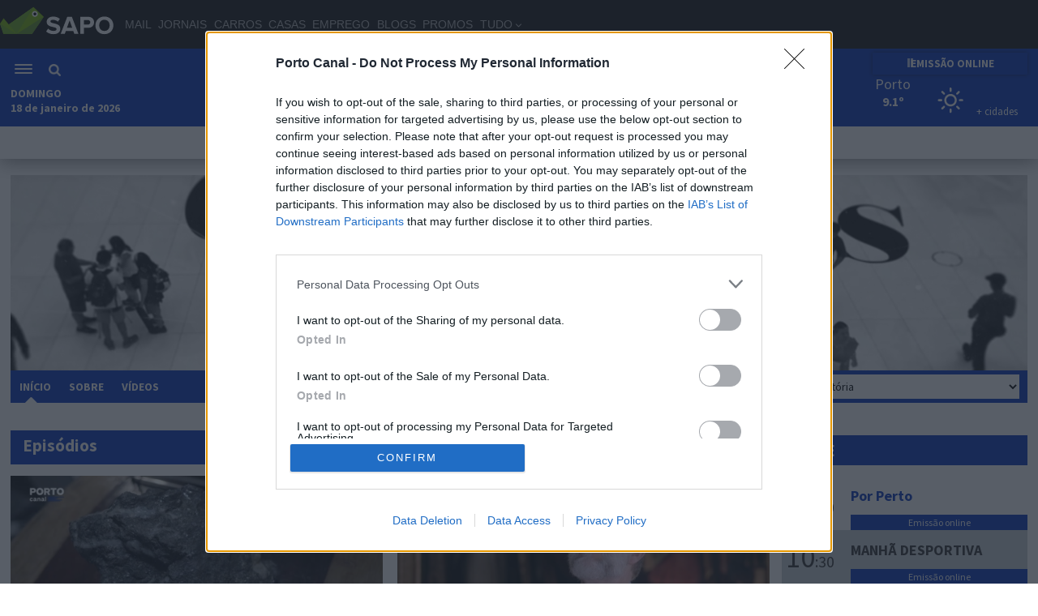

--- FILE ---
content_type: text/html; charset=UTF-8
request_url: https://portocanal.sapo.pt/programa/189
body_size: 13288
content:


<!DOCTYPE html>
<html lang="pt">
	<head>
		<meta http-equiv="X-UA-Compatible" content="IE=edge" />
		<meta charset="utf-8" />

		<title>Conversas com Hist&oacute;ria</title>
		<meta name="description" content="Conversas com Hist&oacute;ria" />

        <meta name="viewport" content="width=device-width, initial-scale=1.0">

        
		
        <meta name="facebook-domain-verification" content="6fqg38wfq52ut25rtyrzwem2eumh7u" />

        <link rel="preconnect" href="https://fonts.googleapis.com">
        <link rel="preconnect" href="https://fonts.gstatic.com" crossorigin>
        <!--
        <link href="https://fonts.googleapis.com/css2?family=Karla:wght@400;700&display=swap" rel="stylesheet">
        <link href="https://fonts.googleapis.com/css2?family=Oswald:wght@500&display=swap" rel="stylesheet">
        -->
        <link href='https://fonts.googleapis.com/css?family=Source+Sans+Pro:300,400,600,700&display=swap' rel='stylesheet' type='text/css'>

        <!--
        <link rel="stylesheet" href="https://use.typekit.net/fxx6fst.css">
        -->

		<link rel="stylesheet" href="/css/portocanal.css?14f3f0b8b9fee6f84f9353e7fc0b355a" type="text/css" />
		<link rel="stylesheet" href="/css/novolayout.css?d4eb3d40f575d36aea8c8c3aeff4b0d9" type="text/css" />
        <link rel="stylesheet" href="/css/fev_2024.css?7b00a9f8dee1d301751dc0dd5598db4f" type="text/css" />

        <!--
        <link rel="stylesheet" href="/uploads/apps/image-pin/css/image-pin.css" type="text/css" />
        -->
		<!--
		<link rel="stylesheet" href="/promos/20151216/promos.css" type="text/css" />
		-->

		

		<link rel="stylesheet" href="/css/imprimir.css" type="text/css" media="print" />

		

		<script type="text/javascript" src="/jsSite/portocanal.js?7b6e8ade88983571ab1b08dc6600266e"></script>
        <script type="text/javascript" src="/jsSite/fev2024.js?1fc066550f799c1b00f9c665b583a60b"></script>
<!--		<script type="text/javascript" src="/jsSite/jquery.hoverIntent.minified.js"></script>-->

		

		<link rel="alternate" type="application/rss+xml" href="/rss.php" title="RSS do Porto Canal">

		<!--[if lt IE 9]>
			<script src="/jsSite/html5shiv.js"></script>
			<link rel="stylesheet" href="/css/ie8.css" type="text/css" />
		<![endif]-->

		<link rel="shortcut icon" href="//portocanal.sapo.pt/favicon.png" />


        <style>
            #bsu­placeholder {height:60px;position:relative;}
            .barraSapoNova{
                z-index: 100002;
            }
            #bsu-v3-ctn #bsu-v3 {position: relative; z-index: 100002 !important;}

            /* Esconde o menu de login do Sapo - pedido pelo Pedro Tavares em 22-08-2022 */
            #userMenu{
                display: none !important;
            }

        </style>

        <!-- Google tag (gtag.js) NOSSO -->
        <script async src="https://www.googletagmanager.com/gtag/js?id=G-GLZNY49FLY"></script>
        <script>
            window.dataLayer = window.dataLayer || [];
            function gtag(){dataLayer.push(arguments);}
            gtag('js', new Date());

            gtag('config', 'G-GLZNY49FLY');
        </script>

        <!-- Quantcast Choice. Consent Manager Tag v2.0 (for TCF 2.0) -->
<!--        <script type="text/javascript" async="true">-->
<!--            (function() {-->
<!--                var host = window.location.hostname;-->
<!--                var element = document.createElement('script');-->
<!--                var firstScript = document.getElementsByTagName('script')[0];-->
<!--                var url = 'https://cmp.quantcast.com'-->
<!--                    .concat('/choice/', 'LLpMK6Phj-xSZ', '/', host, '/choice.js?tag_version=V3');-->
<!--                var uspTries = 0;-->
<!--                var uspTriesLimit = 3;-->
<!--                element.async = true;-->
<!--                element.type = 'text/javascript';-->
<!--                element.src = url;-->
<!---->
<!--                firstScript.parentNode.insertBefore(element, firstScript);-->
<!---->
<!--                function makeStub() {-->
<!--                    var TCF_LOCATOR_NAME = '__tcfapiLocator';-->
<!--                    var queue = [];-->
<!--                    var win = window;-->
<!--                    var cmpFrame;-->
<!---->
<!--                    function addFrame() {-->
<!--                        var doc = win.document;-->
<!--                        var otherCMP = !!(win.frames[TCF_LOCATOR_NAME]);-->
<!---->
<!--                        if (!otherCMP) {-->
<!--                            if (doc.body) {-->
<!--                                var iframe = doc.createElement('iframe');-->
<!---->
<!--                                iframe.style.cssText = 'display:none';-->
<!--                                iframe.name = TCF_LOCATOR_NAME;-->
<!--                                doc.body.appendChild(iframe);-->
<!--                            } else {-->
<!--                                setTimeout(addFrame, 5);-->
<!--                            }-->
<!--                        }-->
<!--                        return !otherCMP;-->
<!--                    }-->
<!---->
<!--                    function tcfAPIHandler() {-->
<!--                        var gdprApplies;-->
<!--                        var args = arguments;-->
<!---->
<!--                        if (!args.length) {-->
<!--                            return queue;-->
<!--                        } else if (args[0] === 'setGdprApplies') {-->
<!--                            if (-->
<!--                                args.length > 3 &&-->
<!--                                args[2] === 2 &&-->
<!--                                typeof args[3] === 'boolean'-->
<!--                            ) {-->
<!--                                gdprApplies = args[3];-->
<!--                                if (typeof args[2] === 'function') {-->
<!--                                    args[2]('set', true);-->
<!--                                }-->
<!--                            }-->
<!--                        } else if (args[0] === 'ping') {-->
<!--                            var retr = {-->
<!--                                gdprApplies: gdprApplies,-->
<!--                                cmpLoaded: false,-->
<!--                                cmpStatus: 'stub'-->
<!--                            };-->
<!---->
<!--                            if (typeof args[2] === 'function') {-->
<!--                                args[2](retr);-->
<!--                            }-->
<!--                        } else {-->
<!--                            if(args[0] === 'init' && typeof args[3] === 'object') {-->
<!--                                args[3] = Object.assign(args[3], { tag_version: 'V2' });-->
<!--                            }-->
<!--                            queue.push(args);-->
<!--                        }-->
<!--                    }-->
<!---->
<!--                    function postMessageEventHandler(event) {-->
<!--                        var msgIsString = typeof event.data === 'string';-->
<!--                        var json = {};-->
<!---->
<!--                        try {-->
<!--                            if (msgIsString) {-->
<!--                                json = JSON.parse(event.data);-->
<!--                            } else {-->
<!--                                json = event.data;-->
<!--                            }-->
<!--                        } catch (ignore) {-->
<!--                            console.log(ignore)-->
<!--                        }-->
<!---->
<!--                        var payload = json.__tcfapiCall;-->
<!---->
<!--                        if (payload) {-->
<!--                            window.__tcfapi(-->
<!--                                payload.command,-->
<!--                                payload.version,-->
<!--                                function(retValue, success) {-->
<!--                                    var returnMsg = {-->
<!--                                        __tcfapiReturn: {-->
<!--                                            returnValue: retValue,-->
<!--                                            success: success,-->
<!--                                            callId: payload.callId-->
<!--                                        }-->
<!--                                    };-->
<!--                                    if (msgIsString) {-->
<!--                                        returnMsg = JSON.stringify(returnMsg);-->
<!--                                    }-->
<!--                                    if (event && event.source && event.source.postMessage) {-->
<!--                                        event.source.postMessage(returnMsg, '*');-->
<!--                                    }-->
<!--                                },-->
<!--                                payload.parameter-->
<!--                            );-->
<!--                        }-->
<!--                    }-->
<!---->
<!--                    while (win) {-->
<!--                        try {-->
<!--                            if (win.frames[TCF_LOCATOR_NAME]) {-->
<!--                                cmpFrame = win;-->
<!--                                break;-->
<!--                            }-->
<!--                        } catch (ignore) {-->
<!--                            console.log(ignore)-->
<!--                        }-->
<!---->
<!--                        if (win === window.top) {-->
<!--                            break;-->
<!--                        }-->
<!--                        win = win.parent;-->
<!--                    }-->
<!--                    if (!cmpFrame) {-->
<!--                        addFrame();-->
<!--                        win.__tcfapi = tcfAPIHandler;-->
<!--                        win.addEventListener('message', postMessageEventHandler, false);-->
<!--                    }-->
<!--                };-->
<!---->
<!--                makeStub();-->
<!---->
<!--                var uspStubFunction = function() {-->
<!--                    var arg = arguments;-->
<!--                    if (typeof window.__uspapi !== uspStubFunction) {-->
<!--                        setTimeout(function() {-->
<!--                            if (typeof window.__uspapi !== 'undefined') {-->
<!--                                window.__uspapi.apply(window.__uspapi, arg);-->
<!--                            }-->
<!--                        }, 500);-->
<!--                    }-->
<!--                };-->
<!---->
<!--                var checkIfUspIsReady = function() {-->
<!--                    uspTries++;-->
<!--                    if (window.__uspapi === uspStubFunction && uspTries < uspTriesLimit) {-->
<!--                        console.warn('USP is not accessible');-->
<!--                    } else {-->
<!--                        clearInterval(uspInterval);-->
<!--                    }-->
<!--                };-->
<!---->
<!--                if (typeof window.__uspapi === 'undefined') {-->
<!--                    window.__uspapi = uspStubFunction;-->
<!--                    var uspInterval = setInterval(checkIfUspIsReady, 6000);-->
<!--                }-->
<!--            })();-->
<!--        </script>-->
        <!-- End Quantcast Choice. Consent Manager Tag v2.0 (for TCF 2.0) -->


        <!-- InMobi Choice. Consent Manager Tag v3.0 (for TCF 2.2) -->
        <script type="text/javascript" async=true>
            (function() {
                var host = 'portocanal.sapo.pt';
                var element = document.createElement('script');
                var firstScript = document.getElementsByTagName('script')[0];
                var url = 'https://cmp.inmobi.com'
                    .concat('/choice/', 'LLpMK6Phj-xSZ', '/', host, '/choice.js?tag_version=V3');
                var uspTries = 0;
                var uspTriesLimit = 3;
                element.async = true;
                element.type = 'text/javascript';
                element.src = url;

                firstScript.parentNode.insertBefore(element, firstScript);

                function makeStub() {
                    var TCF_LOCATOR_NAME = '__tcfapiLocator';
                    var queue = [];
                    var win = window;
                    var cmpFrame;

                    function addFrame() {
                        var doc = win.document;
                        var otherCMP = !!(win.frames[TCF_LOCATOR_NAME]);

                        if (!otherCMP) {
                            if (doc.body) {
                                var iframe = doc.createElement('iframe');

                                iframe.style.cssText = 'display:none';
                                iframe.name = TCF_LOCATOR_NAME;
                                doc.body.appendChild(iframe);
                            } else {
                                setTimeout(addFrame, 5);
                            }
                        }
                        return !otherCMP;
                    }

                    function tcfAPIHandler() {
                        var gdprApplies;
                        var args = arguments;

                        if (!args.length) {
                            return queue;
                        } else if (args[0] === 'setGdprApplies') {
                            if (
                                args.length > 3 &&
                                args[2] === 2 &&
                                typeof args[3] === 'boolean'
                            ) {
                                gdprApplies = args[3];
                                if (typeof args[2] === 'function') {
                                    args[2]('set', true);
                                }
                            }
                        } else if (args[0] === 'ping') {
                            var retr = {
                                gdprApplies: gdprApplies,
                                cmpLoaded: false,
                                cmpStatus: 'stub'
                            };

                            if (typeof args[2] === 'function') {
                                args[2](retr);
                            }
                        } else {
                            if(args[0] === 'init' && typeof args[3] === 'object') {
                                args[3] = Object.assign(args[3], { tag_version: 'V3' });
                            }
                            queue.push(args);
                        }
                    }

                    function postMessageEventHandler(event) {
                        var msgIsString = typeof event.data === 'string';
                        var json = {};

                        try {
                            if (msgIsString) {
                                json = JSON.parse(event.data);
                            } else {
                                json = event.data;
                            }
                        } catch (ignore) {}

                        var payload = json.__tcfapiCall;

                        if (payload) {
                            window.__tcfapi(
                                payload.command,
                                payload.version,
                                function(retValue, success) {
                                    var returnMsg = {
                                        __tcfapiReturn: {
                                            returnValue: retValue,
                                            success: success,
                                            callId: payload.callId
                                        }
                                    };
                                    if (msgIsString) {
                                        returnMsg = JSON.stringify(returnMsg);
                                    }
                                    if (event && event.source && event.source.postMessage) {
                                        event.source.postMessage(returnMsg, '*');
                                    }
                                },
                                payload.parameter
                            );
                        }
                    }

                    while (win) {
                        try {
                            if (win.frames[TCF_LOCATOR_NAME]) {
                                cmpFrame = win;
                                break;
                            }
                        } catch (ignore) {}

                        if (win === window.top) {
                            break;
                        }
                        win = win.parent;
                    }
                    if (!cmpFrame) {
                        addFrame();
                        win.__tcfapi = tcfAPIHandler;
                        win.addEventListener('message', postMessageEventHandler, false);
                    }
                };

                makeStub();

                function makeGppStub() {
                    const CMP_ID = 10;
                    const SUPPORTED_APIS = [
                        '2:tcfeuv2',
                        '6:uspv1',
                        '7:usnatv1',
                        '8:usca',
                        '9:usvav1',
                        '10:uscov1',
                        '11:usutv1',
                        '12:usctv1'
                    ];

                    window.__gpp_addFrame = function (n) {
                        if (!window.frames[n]) {
                            if (document.body) {
                                var i = document.createElement("iframe");
                                i.style.cssText = "display:none";
                                i.name = n;
                                document.body.appendChild(i);
                            } else {
                                window.setTimeout(window.__gpp_addFrame, 10, n);
                            }
                        }
                    };
                    window.__gpp_stub = function () {
                        var b = arguments;
                        __gpp.queue = __gpp.queue || [];
                        __gpp.events = __gpp.events || [];

                        if (!b.length || (b.length == 1 && b[0] == "queue")) {
                            return __gpp.queue;
                        }

                        if (b.length == 1 && b[0] == "events") {
                            return __gpp.events;
                        }

                        var cmd = b[0];
                        var clb = b.length > 1 ? b[1] : null;
                        var par = b.length > 2 ? b[2] : null;
                        if (cmd === "ping") {
                            clb(
                                {
                                    gppVersion: "1.1", // must be “Version.Subversion”, current: “1.1”
                                    cmpStatus: "stub", // possible values: stub, loading, loaded, error
                                    cmpDisplayStatus: "hidden", // possible values: hidden, visible, disabled
                                    signalStatus: "not ready", // possible values: not ready, ready
                                    supportedAPIs: SUPPORTED_APIS, // list of supported APIs
                                    cmpId: CMP_ID, // IAB assigned CMP ID, may be 0 during stub/loading
                                    sectionList: [],
                                    applicableSections: [-1],
                                    gppString: "",
                                    parsedSections: {},
                                },
                                true
                            );
                        } else if (cmd === "addEventListener") {
                            if (!("lastId" in __gpp)) {
                                __gpp.lastId = 0;
                            }
                            __gpp.lastId++;
                            var lnr = __gpp.lastId;
                            __gpp.events.push({
                                id: lnr,
                                callback: clb,
                                parameter: par,
                            });
                            clb(
                                {
                                    eventName: "listenerRegistered",
                                    listenerId: lnr, // Registered ID of the listener
                                    data: true, // positive signal
                                    pingData: {
                                        gppVersion: "1.1", // must be “Version.Subversion”, current: “1.1”
                                        cmpStatus: "stub", // possible values: stub, loading, loaded, error
                                        cmpDisplayStatus: "hidden", // possible values: hidden, visible, disabled
                                        signalStatus: "not ready", // possible values: not ready, ready
                                        supportedAPIs: SUPPORTED_APIS, // list of supported APIs
                                        cmpId: CMP_ID, // list of supported APIs
                                        sectionList: [],
                                        applicableSections: [-1],
                                        gppString: "",
                                        parsedSections: {},
                                    },
                                },
                                true
                            );
                        } else if (cmd === "removeEventListener") {
                            var success = false;
                            for (var i = 0; i < __gpp.events.length; i++) {
                                if (__gpp.events[i].id == par) {
                                    __gpp.events.splice(i, 1);
                                    success = true;
                                    break;
                                }
                            }
                            clb(
                                {
                                    eventName: "listenerRemoved",
                                    listenerId: par, // Registered ID of the listener
                                    data: success, // status info
                                    pingData: {
                                        gppVersion: "1.1", // must be “Version.Subversion”, current: “1.1”
                                        cmpStatus: "stub", // possible values: stub, loading, loaded, error
                                        cmpDisplayStatus: "hidden", // possible values: hidden, visible, disabled
                                        signalStatus: "not ready", // possible values: not ready, ready
                                        supportedAPIs: SUPPORTED_APIS, // list of supported APIs
                                        cmpId: CMP_ID, // CMP ID
                                        sectionList: [],
                                        applicableSections: [-1],
                                        gppString: "",
                                        parsedSections: {},
                                    },
                                },
                                true
                            );
                        } else if (cmd === "hasSection") {
                            clb(false, true);
                        } else if (cmd === "getSection" || cmd === "getField") {
                            clb(null, true);
                        }
                        //queue all other commands
                        else {
                            __gpp.queue.push([].slice.apply(b));
                        }
                    };
                    window.__gpp_msghandler = function (event) {
                        var msgIsString = typeof event.data === "string";
                        try {
                            var json = msgIsString ? JSON.parse(event.data) : event.data;
                        } catch (e) {
                            var json = null;
                        }
                        if (typeof json === "object" && json !== null && "__gppCall" in json) {
                            var i = json.__gppCall;
                            window.__gpp(
                                i.command,
                                function (retValue, success) {
                                    var returnMsg = {
                                        __gppReturn: {
                                            returnValue: retValue,
                                            success: success,
                                            callId: i.callId,
                                        },
                                    };
                                    event.source.postMessage(msgIsString ? JSON.stringify(returnMsg) : returnMsg, "*");
                                },
                                "parameter" in i ? i.parameter : null,
                                "version" in i ? i.version : "1.1"
                            );
                        }
                    };
                    if (!("__gpp" in window) || typeof window.__gpp !== "function") {
                        window.__gpp = window.__gpp_stub;
                        window.addEventListener("message", window.__gpp_msghandler, false);
                        window.__gpp_addFrame("__gppLocator");
                    }
                };

                makeGppStub();

                var uspStubFunction = function() {
                    var arg = arguments;
                    if (typeof window.__uspapi !== uspStubFunction) {
                        setTimeout(function() {
                            if (typeof window.__uspapi !== 'undefined') {
                                window.__uspapi.apply(window.__uspapi, arg);
                            }
                        }, 500);
                    }
                };

                var checkIfUspIsReady = function() {
                    uspTries++;
                    if (window.__uspapi === uspStubFunction && uspTries < uspTriesLimit) {
                        console.warn('USP is not accessible');
                    } else {
                        clearInterval(uspInterval);
                    }
                };

                if (typeof window.__uspapi === 'undefined') {
                    window.__uspapi = uspStubFunction;
                    var uspInterval = setInterval(checkIfUspIsReady, 6000);
                }
            })();
        </script>
        <!-- End InMobi Choice. Consent Manager Tag v3.0 (for TCF 2.2) -->

	</head>

	<body>

    <div id="bsu-placeholder" class="barraSapoNova"></div>

    <header class="menuNovoPortoCanal">
						<div class="menuNovoPortoCanalContentor">
						    <div class="menuNovoPortoCanalEsquerda">
						        <div class="menuNovoPortoCanalHamburguerPesquisa">
						            <div class="menuNovoPortoCanalHamburguer" onclick="PortoCanal.MenuNovo.toggleMenuLateral();">
						                <div></div>
						                <div></div>
						                <div></div>
                                    </div>
                                    <div class="menuNovoPortoCanalPesquisa">
                                        <div style="cursor: pointer;" onclick="PortoCanal.MenuNovo.togglePesquisa()"><img src="/img/lupa.png" alt="Pesquisa" /></div>
                                        
                                            <form method="get" action="/pesquisa_videos">
                                                <div class="novoMenuPortoCanalPesquisaCampo">
                                                    <input type="text" name="pesquisavideos" /><button type="submit"></button>
                                                </div>
                                            </form>
                                    </div>
                                </div>
                                <div class="novoMenuPortoCanalDia"><strong id="novoMenuPortoCanalDiaDaSemana"></strong></div>
                                <div class="novoMenuPortoCanalDataHora"><strong id="novoMenuPortoCanalDataHora"></strong></div>
                            </div>
                            <div class="menuNovoPortoCanalCentro">
                                <a href="/">
                                    <img src="/img/logo.svg" alt="Entrada" />
                                </a>
                            </div>
						<div class="menuNovoPortoCanalDireita">
						    <div class="menuNovoPortoCanalDireitaContentor">
						        <a href="/live" class="menuNovoPortoCanalEmissaoOnline">
                                        <div class="streamingBarsNovoMenu">
                                            <div class="streamingBarNovoMenu"></div>
                                            <div class="streamingBarNovoMenu"></div>
                                        </div>
						                EMISSÃO ONLINE
						            </a>
						            
						            <!--
						        <div class="menuNovoMeteo">
						            <div data-meteoWidget-cidademenu="Porto"
                                         data-meteoWidget-latmenu="41.1579438"
                                         data-meteoWidget-lonmenu="-8.629105299999992"
                                         data-meteoWidget-CorFundoMenu="transparent"
                                         data-meteoWidget-CorTextoMenu="white"
                                         data-meteoWidget-CorIconMenu="white"
                                         data-meteoWidget-api="//portocanal.sapo.pt/sites/meteo/"
                                         >
                                    </div>      
                                </div>
                                -->
                                
                                <!-- WIDGET METEV02 MENU -->
                                <div class="meteoWidgetContainerMenu">
                                    <div id="meteoWidgetContainerMenu"></div>
                                    <script type="module" src="/sites/meteov02/widgets/widgetmenu.js"></script>
                                </div>
                                <!-- WIDGET METEV02 MENU // FIM -->
						        
                            </div>
                        </div>
                        </div>
                     </header>
						 <div class="menuNovoPortoCanalSubMenu">
                        <a href="/programacao">GUIA TV</a>
                        <a href="/programas">PROGRAMAS</a>
                        <a href="/arquivo">ARQUIVO</a>
                        <a href="/sites/insider">INSIDER</a>
                        <a href="https://www.fcportotv.com/" target="_blank">FC PORTO TV</a>
                      </div><div class="menuNovoPortoCanalLateral">
                            <div class="menuNovoPortoCanalLateralContentor">
                                <a href="/noticias/1">NORTE</a>
                                <a href="/noticias/2">POLÍTICA</a>
                                <a href="/noticias/3">ECONOMIA</a>
                                <a href="/noticias/4">MUNDO</a>
                                <a href="/noticias/6">PAÍS</a>
                                <a href="/noticias/5">DESPORTO</a>
                                <a href="/noticias/10">PORTO</a>
                                <!--<a href="/mundial2022">MUNDIAL 2022</a>-->
                                <hr />
                                <a href="/live"><strong>LIVE</strong></a>
                                <hr />
                                
                                        <div class="menuNovoPortoCanalLateralEsconderDesktop">
                                            <form method="get" action="/pesquisa_videos">
                                                <div class="menuNovoPortoCanalLateralPesquisa">
                                                    <input type="text" name="pesquisavideos" placeholder="pesquisa..." autocomplete="off" /><button type="submit"></button>
                                                </div>
                                            </form>
                                            <hr />
                                        </div>
                                
                                        
                                <a href="/programacao">GUIA TV</a>
                                <a href="/programas">PROGRAMAS</a>
                                <a href="/arquivo">ARQUIVO</a>
                                <a href="/sites/insider">INSIDER</a>
                                <a href="https://www.fcportotv.com/" target="_blank">FC PORTO TV</a>
                                <hr />
                                <a href="/porto_canal">SOBRE O PORTO CANAL</a>
                                <a href="/estatuto_editorial">ESTATUTO EDITORIAL</a>
                                <a href="/politica_privacidade">POLÍTICA DE PRIVACIDADE</a>
                                <a href="/contactos">CONTACTOS</a>
                            </div>
                      </div>


		



		
						<div class="novoLayout-bodyBranco">
						
							<div class="novoLayout-conteudos novoLayout-paddingTop-caixas">
							
							    <div class="novoLayout-galeriaSuperiorBaixa" data-galeriaSuperiorBaixa="N"><figure class="novoLayout-Programa-Ilustracao">
                                <img src="/uploads/cursos/curso_000189_00001.png" alt="Conversas com Hist&oacute;ria" />
                                
                           </figure></div>
							    <div class="novoLayout-Programa-menuInterno">
                        <div class="novoLayout-Programa-menuInterno-Esquerda">
                            <a class="novoLayout-Programa-menuInterno-Esquerda-Selecionado" href="/programa/189" >INÍCIO</a>
                            <a href="/programa/189?ctx=sobre">SOBRE</a>
                            <a href="/programa/189?ctx=videos">VÍDEOS</a> <span></span>
                            
                            
                            
                            
                            
                            
                        </div>
                        <div class="novoLayout-Programa-menuInterno-Direita">
                            <select name="selectProgramas"><option value="87">Universo Porto</option><option value="32">Azul e Branco</option><option value="281">&Agrave; Moda Antiga</option><option value="283">90 segundos de Tecnologia</option><option value="280">ADN- An&aacute;lise, Dinheiro e Neg&oacute;cios</option><option value="223">Amar o Minho</option><option value="263">Associa&ccedil;&atilde;o Empresarial Minho</option><option value="260">Ata P&uacute;blica</option><option value="288">Audit&oacute;rio</option><option value="181">Azul Porto</option><option value="246">C&aacute; da Terra</option><option value="295">Caminhos da Hist&oacute;ria &ndash; Associa&ccedil;&atilde;o Comercial do Porto</option><option value="20">Caminhos da Hist&oacute;ria</option><option value="176">Cara ou coroa</option><option value="273">Cartaz Cultural</option><option value="247">Casa de Fados</option><option value="302">Cl&iacute;nicas Santo Ant&oacute;nio - Alberto Dente</option><option value="291">CN Corridas de Cavalos a trote e a galope</option><option value="21">Consult&oacute;rio</option><option value="224">Conversas com Hist&oacute;ria &ndash; Jardins e Parques</option><option value="216">Conversas com Hist&oacute;ria - Far&oacute;is</option><option value="212">Conversas com Hist&oacute;ria - Museus</option><option value="219">Conversas com Hist&oacute;ria - Pal&aacute;cios</option><option value="228">Conversas com Hist&oacute;ria - Teatros</option><option value="189" selected>Conversas com Hist&oacute;ria</option><option value="276">Cortejo traje de Papel</option><option value="86">Desporto em Direto</option><option value="217">Eixo Atl&acirc;ntico</option><option value="293">Especial 25 anos Cat&oacute;lica de Braga</option><option value="306">Especial Ano Novo</option><option value="272">Especial FC Porto</option><option value="35">Especial Informa&ccedil;&atilde;o</option><option value="303">Especial Natal de Santo Tirso</option><option value="298">Especial Ver&atilde;o 2025</option><option value="261">Famalic&atilde;o regi&atilde;o empreendedora europeia</option><option value="240">FC Porto Partners Club</option><option value="124">Filhos &amp; Cadilhos</option><option value="290">Finan&ccedil;as em Dia</option><option value="188">Flash Porto</option><option value="301">Folhetim Regional</option><option value="262">Gala 100 anos Gil Vicente</option><option value="221">Hora dos Craques</option><option value="253">Jogo ao Minuto</option><option value="285">Jornal Di&aacute;rio</option><option value="266">L&aacute; Fora</option><option value="234">Mais a Norte</option><option value="174">Manh&atilde; Informativa</option><option value="236">Mundo Plano</option><option value="96">N&#39;Agenda</option><option value="184">N&oacute;s Europa</option><option value="282">Natal da Minha Terra 2024</option><option value="304">Natal Por Perto</option><option value="284">No Radar com Nuno Botelho</option><option value="299">No Trilho</option><option value="278">Noite Branca de Braga 2024</option><option value="254">Noite Desportiva</option><option value="205">Norte Num Minuto</option><option value="305">Olh&oacute; Natal</option><option value="259">Olhar Regional</option><option value="238">Opini&atilde;o Ribau Esteves</option><option value="239">Ordem do Dia</option><option value="249">Os Eleitos</option><option value="279">P&oacute;dio</option><option value="255">P&oacute;s Match</option><option value="190">Planeta Verde</option><option value="241">Pole Position</option><option value="270">Por estes Dias</option><option value="287">Por Perto</option><option value="256">Pr&eacute; Match</option><option value="277">Programas Especiais</option><option value="242">Protagonista</option><option value="286">Puxa o Norte para Cima</option><option value="297">Redes Culturais num Mundo em Mudan&ccedil;a - AMP</option><option value="267">Rusgas de S&atilde;o Jo&atilde;o</option><option value="296">Rusgas S&atilde;o Pedro</option><option value="268">S&atilde;o Jo&atilde;o</option><option value="269">S&atilde;o Pedro</option><option value="294">Sabor Certificado</option><option value="292">Sala de Reuni&otilde;es</option><option value="159">Somos Academia</option><option value="300">Sou Candidato</option><option value="202">Tarde Informativa</option><option value="274">Territ&oacute;rio</option><option value="289">Treino em Casa</option><option value="113">Universo Porto da Bancada</option><option value="111">Universo Porto Entrevista</option><option value="182">Vencedores como sempre</option><option value="244">Ver o Norte</option><option value="210">Veterin&aacute;rios Todo-o-terreno</option></select>
                        </div>
                     </div>
							
								<div class="novoLayout-conteudos-duasColunas">
									<div class="novoLayout-conteudos-duasColunas-esquerda novoLayout-paddingTop-caixas">
									    <h1 class="novoLayout-tituloSeccao">Episódios <a href="/programa/189?ctx=videos">ver mais</a></h1><div class="novoLayout-duasColunasIguais">
                        <div class="novoLayout-item">
                        <a href="/um_video/4166357120">
                            <div class="novoLayout-item-imagem novoLayout-item-imagem-video novoLayout-item-imagem-video-CULTURA">
                                <img src="/uploads/defaults/load-later.jpg" alt="CONVERSAS COM HIST&Oacute;RIA - DE 3 MINAS A JALES"
                                 data-loadlater-tipo="video"
                                 data-loadlater-resource="https://preview.skoiy.com/svs/1d7dd04fe934e0pc?p=1&id=4166357120"
                                 data-loadlater-largura="562"
                                 data-loadlater-altura="316"
                                 data-loadlater-seccao="noticias"
                             />
                            </div>
                        </a>
                        <div class="novoLayout-item-texto novoLayout-item-texto-video">
                            <div class="novoLayout-item-texto-video-conteudos">
                                <!--
                                <div class="novoLayout-item-anteTitulo">
                                    Lorem ipsum dolor sit amet, consectetur adipisicing elit.
                                </div>
                                -->
                                <a href="/um_video/4166357120">
                                    <h1 class="novoLayout-item-titulo">CONVERSAS COM HIST&Oacute;RIA - DE 3 MINAS A JALES </h1>
                                </a>
                                <h2 class="novoLayout-item-lead">
                                    Programa dedicado exclusivamente ao patrim&oacute;nio mineiro de Vila Pouca... 	
                                </h2>
                                <!--
                                <div class="novoLayout-item-data">
                                    Porto Canal | <time datetime="2025-12-29T11:58+00:26">29-12-2025</time>
                                </div>
                                -->
                            </div>
                        </div>
                    </div><div class="novoLayout-item">
                        <a href="/um_video/8795732061">
                            <div class="novoLayout-item-imagem novoLayout-item-imagem-video novoLayout-item-imagem-video-CULTURA">
                                <img src="/uploads/defaults/load-later.jpg" alt="Conversas com Hist&oacute;ria - 15 setembro 2025"
                                 data-loadlater-tipo="video"
                                 data-loadlater-resource="https://preview.skoiy.com/svs/1d7dd04fe934e0pc?p=1&id=8795732061"
                                 data-loadlater-largura="562"
                                 data-loadlater-altura="316"
                                 data-loadlater-seccao="noticias"
                             />
                            </div>
                        </a>
                        <div class="novoLayout-item-texto novoLayout-item-texto-video">
                            <div class="novoLayout-item-texto-video-conteudos">
                                <!--
                                <div class="novoLayout-item-anteTitulo">
                                    Lorem ipsum dolor sit amet, consectetur adipisicing elit.
                                </div>
                                -->
                                <a href="/um_video/8795732061">
                                    <h1 class="novoLayout-item-titulo">Conversas com Hist&oacute;ria - 15 setembro 2025 </h1>
                                </a>
                                <h2 class="novoLayout-item-lead">
                                    Programa dedicado exclusivamente &agrave; Batalha de S&atilde;o Mamede... 	
                                </h2>
                                <!--
                                <div class="novoLayout-item-data">
                                    Porto Canal | <time datetime="2025-09-25T15:31+00:40">25-09-2025</time>
                                </div>
                                -->
                            </div>
                        </div>
                    </div>
                      </div>
                      <div class="novoLayout-quatroColunasIguais novoLayout-paddingTop-caixas">
                        <div class="novoLayout-item">
                            <a href="/um_video/x8gwjq9">
                                <div class="novoLayout-item-imagem novoLayout-item-imagem-video novoLayout-item-imagem-video-CULTURA">
                                    <img src="/uploads/defaults/load-later.jpg" alt="Conversas com Historia - Autocarro Epis&oacute;dio 2"
                             data-loadlater-tipo="video"
                             data-loadlater-resource="https://dai.ly/x8gwjq9"
                             data-loadlater-largura="275"
                             data-loadlater-altura="155"
                             data-loadlater-seccao="noticias"
                                 />
                                </div>
                            </a>
                            <div class="novoLayout-item-texto novoLayout-item-texto-video">
                                    <div class="novoLayout-item-texto-video-conteudos">
                                        <!--
                                        <div class="novoLayout-item-anteTitulo">
                                            Lorem ipsum dolor sit amet, consectetur adipisicing elit.
                                        </div>
                                        -->
                                        <a href="/um_video/x8gwjq9">
                                            <h1 class="novoLayout-item-titulo">Conversas com Historia - Autocarro Epis&oacute;dio 2 </h1>
                                        </a>
                                        <h2 class="novoLayout-item-lead">
                                            Joel Cleto embarca numa viagem hist&oacute;rica de autocarro que ir&aacute;... 
                                        </h2>
                                        <!--
                                        <div class="novoLayout-item-data">
                                            Porto Canal | <time datetime="2023-01-04T13:56+00:41">04-01-2023</time>
                                        </div>
                                        -->
                                    </div>
                                </div>
                            </div><div class="novoLayout-item">
                            <a href="/um_video/x8gwjq7">
                                <div class="novoLayout-item-imagem novoLayout-item-imagem-video novoLayout-item-imagem-video-CULTURA">
                                    <img src="/uploads/defaults/load-later.jpg" alt="Conversas com Historia - Autocarro Epis&oacute;dio 1"
                             data-loadlater-tipo="video"
                             data-loadlater-resource="https://dai.ly/x8gwjq7"
                             data-loadlater-largura="275"
                             data-loadlater-altura="155"
                             data-loadlater-seccao="noticias"
                                 />
                                </div>
                            </a>
                            <div class="novoLayout-item-texto novoLayout-item-texto-video">
                                    <div class="novoLayout-item-texto-video-conteudos">
                                        <!--
                                        <div class="novoLayout-item-anteTitulo">
                                            Lorem ipsum dolor sit amet, consectetur adipisicing elit.
                                        </div>
                                        -->
                                        <a href="/um_video/x8gwjq7">
                                            <h1 class="novoLayout-item-titulo">Conversas com Historia - Autocarro Epis&oacute;dio 1 </h1>
                                        </a>
                                        <h2 class="novoLayout-item-lead">
                                            Joel Cleto embarca numa viagem hist&oacute;rica de autocarro que ir&aacute;... 
                                        </h2>
                                        <!--
                                        <div class="novoLayout-item-data">
                                            Porto Canal | <time datetime="2023-01-04T13:55+00:57">04-01-2023</time>
                                        </div>
                                        -->
                                    </div>
                                </div>
                            </div><div class="novoLayout-item">
                            <a href="/um_video/69bFcziDPTpObqRtLjO3">
                                <div class="novoLayout-item-imagem novoLayout-item-imagem-video novoLayout-item-imagem-video-CULTURA">
                                    <img src="/uploads/defaults/load-later.jpg" alt="Conversas com Hist&oacute;ria - 25 julho"
                             data-loadlater-tipo="video"
                             data-loadlater-resource="http://videos.sapo.pt/69bFcziDPTpObqRtLjO3"
                             data-loadlater-largura="275"
                             data-loadlater-altura="155"
                             data-loadlater-seccao="noticias"
                                 />
                                </div>
                            </a>
                            <div class="novoLayout-item-texto novoLayout-item-texto-video">
                                    <div class="novoLayout-item-texto-video-conteudos">
                                        <!--
                                        <div class="novoLayout-item-anteTitulo">
                                            Lorem ipsum dolor sit amet, consectetur adipisicing elit.
                                        </div>
                                        -->
                                        <a href="/um_video/69bFcziDPTpObqRtLjO3">
                                            <h1 class="novoLayout-item-titulo">Conversas com Hist&oacute;ria - 25 julho </h1>
                                        </a>
                                        <h2 class="novoLayout-item-lead">
                                            Conversas com Hist&oacute;ria - 25 julho  
                                        </h2>
                                        <!--
                                        <div class="novoLayout-item-data">
                                            Porto Canal | <time datetime="2021-07-25T14:29+00:31">25-07-2021</time>
                                        </div>
                                        -->
                                    </div>
                                </div>
                            </div><div class="novoLayout-item">
                            <a href="/um_video/S8iZVWbmRwT6eKyWG7G4">
                                <div class="novoLayout-item-imagem novoLayout-item-imagem-video novoLayout-item-imagem-video-CULTURA">
                                    <img src="/uploads/defaults/load-later.jpg" alt="Conversas com Hist&oacute;ria - Pedro Guedes"
                             data-loadlater-tipo="video"
                             data-loadlater-resource="http://videos.sapo.pt/S8iZVWbmRwT6eKyWG7G4"
                             data-loadlater-largura="275"
                             data-loadlater-altura="155"
                             data-loadlater-seccao="noticias"
                                 />
                                </div>
                            </a>
                            <div class="novoLayout-item-texto novoLayout-item-texto-video">
                                    <div class="novoLayout-item-texto-video-conteudos">
                                        <!--
                                        <div class="novoLayout-item-anteTitulo">
                                            Lorem ipsum dolor sit amet, consectetur adipisicing elit.
                                        </div>
                                        -->
                                        <a href="/um_video/S8iZVWbmRwT6eKyWG7G4">
                                            <h1 class="novoLayout-item-titulo">Conversas com Hist&oacute;ria - Pedro Guedes </h1>
                                        </a>
                                        <h2 class="novoLayout-item-lead">
                                              
                                        </h2>
                                        <!--
                                        <div class="novoLayout-item-data">
                                            Porto Canal | <time datetime="2021-07-18T16:46+00:35">18-07-2021</time>
                                        </div>
                                        -->
                                    </div>
                                </div>
                            </div>
                      </div><h1 class="novoLayout-tituloSeccao">Clips <a href="/programa/189?ctx=videos">ver mais</a></h1><div class="novoLayout-quatroColunasIguais novoLayout-paddingTop-caixas">
                        <div class="novoLayout-item">
                            <a href="/um_video/AwprzQDHWYzoNRpEHFSN">
                                <div class="novoLayout-item-imagem novoLayout-item-imagem-video novoLayout-item-imagem-video-CULTURA">
                                    <img src="/uploads/defaults/load-later.jpg" alt="&quot;Castelo do Neiva, &eacute; conhecido por uma relevante tradi&ccedil;&atilde;o da participa&ccedil;&atilde;o dos seus pescadores na pesca do bacalhau&quot;"
                             data-loadlater-tipo="video"
                             data-loadlater-resource="http://videos.sapo.pt/AwprzQDHWYzoNRpEHFSN"
                             data-loadlater-largura="275"
                             data-loadlater-altura="155"
                             data-loadlater-seccao="noticias"
                                 />
                                </div>
                            </a>
                            <div class="novoLayout-item-texto novoLayout-item-texto-video">
                                    <div class="novoLayout-item-texto-video-conteudos">
                                        <!--
                                        <div class="novoLayout-item-anteTitulo">
                                            Lorem ipsum dolor sit amet, consectetur adipisicing elit.
                                        </div>
                                        -->
                                        <a href="/um_video/AwprzQDHWYzoNRpEHFSN">
                                            <h1 class="novoLayout-item-titulo">&quot;Castelo do Neiva, &eacute; conhecido por uma relevante tradi&ccedil;&atilde;o da...</h1>
                                        </a>
                                        <h2 class="novoLayout-item-lead">
                                            O historiador, Joel Cleto, salienta que&nbsp;&quot;Castelo do Neiva, &eacute;... 
                                        </h2>
                                        <!--
                                        <div class="novoLayout-item-data">
                                            Porto Canal | <time datetime="2021-09-14T13:13+00:08">14-09-2021</time>
                                        </div>
                                        -->
                                    </div>
                                </div>
                            </div><div class="novoLayout-item">
                            <a href="/um_video/zGdt8dHeNWRlykYZEgDr">
                                <div class="novoLayout-item-imagem novoLayout-item-imagem-video novoLayout-item-imagem-video-CULTURA">
                                    <img src="/uploads/defaults/load-later.jpg" alt="&quot;Para l&aacute; das antigas muralhas medievais, Viana possui um conjunto not&aacute;vel de tradi&ccedil;&otilde;es populares, atividades e manifesta&ccedil;&otilde;es, e que fazem parte integrante da mem&oacute;ria e da identidade da cidade&quot;"
                             data-loadlater-tipo="video"
                             data-loadlater-resource="http://videos.sapo.pt/zGdt8dHeNWRlykYZEgDr"
                             data-loadlater-largura="275"
                             data-loadlater-altura="155"
                             data-loadlater-seccao="noticias"
                                 />
                                </div>
                            </a>
                            <div class="novoLayout-item-texto novoLayout-item-texto-video">
                                    <div class="novoLayout-item-texto-video-conteudos">
                                        <!--
                                        <div class="novoLayout-item-anteTitulo">
                                            Lorem ipsum dolor sit amet, consectetur adipisicing elit.
                                        </div>
                                        -->
                                        <a href="/um_video/zGdt8dHeNWRlykYZEgDr">
                                            <h1 class="novoLayout-item-titulo">&quot;Para l&aacute; das antigas muralhas medievais, Viana possui um conjunto...</h1>
                                        </a>
                                        <h2 class="novoLayout-item-lead">
                                            O historiador, Joel Cleto, diz que&nbsp;&quot;para l&aacute; das antigas muralhas... 
                                        </h2>
                                        <!--
                                        <div class="novoLayout-item-data">
                                            Porto Canal | <time datetime="2021-09-14T12:56+00:05">14-09-2021</time>
                                        </div>
                                        -->
                                    </div>
                                </div>
                            </div><div class="novoLayout-item">
                            <a href="/um_video/zogKmssssjzKMdtJbIKG">
                                <div class="novoLayout-item-imagem novoLayout-item-imagem-video novoLayout-item-imagem-video-CULTURA">
                                    <img src="/uploads/defaults/load-later.jpg" alt="&quot;O Minho vai bordejando cinco concelhos, o de Melga&ccedil;o, Mon&ccedil;&atilde;o, Valen&ccedil;a, Vila Nova de Cerveira e Caminha&quot;"
                             data-loadlater-tipo="video"
                             data-loadlater-resource="http://videos.sapo.pt/zogKmssssjzKMdtJbIKG"
                             data-loadlater-largura="275"
                             data-loadlater-altura="155"
                             data-loadlater-seccao="noticias"
                                 />
                                </div>
                            </a>
                            <div class="novoLayout-item-texto novoLayout-item-texto-video">
                                    <div class="novoLayout-item-texto-video-conteudos">
                                        <!--
                                        <div class="novoLayout-item-anteTitulo">
                                            Lorem ipsum dolor sit amet, consectetur adipisicing elit.
                                        </div>
                                        -->
                                        <a href="/um_video/zogKmssssjzKMdtJbIKG">
                                            <h1 class="novoLayout-item-titulo">&quot;O Minho vai bordejando cinco concelhos, o de Melga&ccedil;o, Mon&ccedil;&atilde;o,...</h1>
                                        </a>
                                        <h2 class="novoLayout-item-lead">
                                            O Historiador, Joel Cleto, explicou que &quot;o Minho vai bordejando cinco... 
                                        </h2>
                                        <!--
                                        <div class="novoLayout-item-data">
                                            Porto Canal | <time datetime="2021-09-01T10:04+00:25">01-09-2021</time>
                                        </div>
                                        -->
                                    </div>
                                </div>
                            </div><div class="novoLayout-item">
                            <a href="/um_video/ZsdfWdi9Y804FTaQjL9c">
                                <div class="novoLayout-item-imagem novoLayout-item-imagem-video novoLayout-item-imagem-video-CULTURA">
                                    <img src="/uploads/defaults/load-later.jpg" alt="&quot;Foi a minha av&oacute; que se apercebeu dos meus desenhos e talento e me despertou para o mundo das artes&quot;"
                             data-loadlater-tipo="video"
                             data-loadlater-resource="http://videos.sapo.pt/ZsdfWdi9Y804FTaQjL9c"
                             data-loadlater-largura="275"
                             data-loadlater-altura="155"
                             data-loadlater-seccao="noticias"
                                 />
                                </div>
                            </a>
                            <div class="novoLayout-item-texto novoLayout-item-texto-video">
                                    <div class="novoLayout-item-texto-video-conteudos">
                                        <!--
                                        <div class="novoLayout-item-anteTitulo">
                                            Lorem ipsum dolor sit amet, consectetur adipisicing elit.
                                        </div>
                                        -->
                                        <a href="/um_video/ZsdfWdi9Y804FTaQjL9c">
                                            <h1 class="novoLayout-item-titulo">&quot;Foi a minha av&oacute; que se apercebeu dos meus desenhos e talento e me...</h1>
                                        </a>
                                        <h2 class="novoLayout-item-lead">
                                            O pintor natural de Matosinhos, Jos&eacute; Em&iacute;dio, explica que &quot;teve uma... 
                                        </h2>
                                        <!--
                                        <div class="novoLayout-item-data">
                                            Porto Canal | <time datetime="2021-07-25T14:22+00:07">25-07-2021</time>
                                        </div>
                                        -->
                                    </div>
                                </div>
                            </div><div class="novoLayout-item">
                            <a href="/um_video/NZrR3PnZOm7vkzOw2QZp">
                                <div class="novoLayout-item-imagem novoLayout-item-imagem-video novoLayout-item-imagem-video-CULTURA">
                                    <img src="/uploads/defaults/load-later.jpg" alt="&quot;A &aacute;rea da cidade do Porto conhecida como &#039;As Virtudes&#039; tem como base uma fonte com &#039;&aacute;gua pura&#039; as tais &#039;virtudes&#039;&quot;"
                             data-loadlater-tipo="video"
                             data-loadlater-resource="http://videos.sapo.pt/NZrR3PnZOm7vkzOw2QZp"
                             data-loadlater-largura="275"
                             data-loadlater-altura="155"
                             data-loadlater-seccao="noticias"
                                 />
                                </div>
                            </a>
                            <div class="novoLayout-item-texto novoLayout-item-texto-video">
                                    <div class="novoLayout-item-texto-video-conteudos">
                                        <!--
                                        <div class="novoLayout-item-anteTitulo">
                                            Lorem ipsum dolor sit amet, consectetur adipisicing elit.
                                        </div>
                                        -->
                                        <a href="/um_video/NZrR3PnZOm7vkzOw2QZp">
                                            <h1 class="novoLayout-item-titulo">&quot;A &aacute;rea da cidade do Porto conhecida como &#039;As Virtudes&#039; tem como base...</h1>
                                        </a>
                                        <h2 class="novoLayout-item-lead">
                                            O historiador Joel Cleto explica o que est&aacute; na base da &aacute;rea&nbsp;da... 
                                        </h2>
                                        <!--
                                        <div class="novoLayout-item-data">
                                            Porto Canal | <time datetime="2021-07-25T14:14+00:42">25-07-2021</time>
                                        </div>
                                        -->
                                    </div>
                                </div>
                            </div><div class="novoLayout-item">
                            <a href="/um_video/RRWFZKu2D946OuatoPYR">
                                <div class="novoLayout-item-imagem novoLayout-item-imagem-video novoLayout-item-imagem-video-CULTURA">
                                    <img src="/uploads/defaults/load-later.jpg" alt="&quot;&Eacute; para n&oacute;s um enorme prazer partilharmos este quarteir&atilde;o das Belas Artes aqui em Matosinhos&quot;"
                             data-loadlater-tipo="video"
                             data-loadlater-resource="http://videos.sapo.pt/RRWFZKu2D946OuatoPYR"
                             data-loadlater-largura="275"
                             data-loadlater-altura="155"
                             data-loadlater-seccao="noticias"
                                 />
                                </div>
                            </a>
                            <div class="novoLayout-item-texto novoLayout-item-texto-video">
                                    <div class="novoLayout-item-texto-video-conteudos">
                                        <!--
                                        <div class="novoLayout-item-anteTitulo">
                                            Lorem ipsum dolor sit amet, consectetur adipisicing elit.
                                        </div>
                                        -->
                                        <a href="/um_video/RRWFZKu2D946OuatoPYR">
                                            <h1 class="novoLayout-item-titulo">&quot;&Eacute; para n&oacute;s um enorme prazer partilharmos este quarteir&atilde;o das Belas...</h1>
                                        </a>
                                        <h2 class="novoLayout-item-lead">
                                            O M&uacute;sico e Compositor Portugu&ecirc;s, Pedro Guedes, afirma que &quot;&eacute; um... 
                                        </h2>
                                        <!--
                                        <div class="novoLayout-item-data">
                                            Porto Canal | <time datetime="2021-07-20T10:49+00:24">20-07-2021</time>
                                        </div>
                                        -->
                                    </div>
                                </div>
                            </div><div class="novoLayout-item">
                            <a href="/um_video/o59l2ZRsQVsQbNKtC9t4">
                                <div class="novoLayout-item-imagem novoLayout-item-imagem-video novoLayout-item-imagem-video-CULTURA">
                                    <img src="/uploads/defaults/load-later.jpg" alt="&quot;A rela&ccedil;&atilde;o com a Casa da Arquitetura &eacute; boa, temos mantido parceria, temos feito bastantes concertos aqui no espa&ccedil;o&quot;"
                             data-loadlater-tipo="video"
                             data-loadlater-resource="http://videos.sapo.pt/o59l2ZRsQVsQbNKtC9t4"
                             data-loadlater-largura="275"
                             data-loadlater-altura="155"
                             data-loadlater-seccao="noticias"
                                 />
                                </div>
                            </a>
                            <div class="novoLayout-item-texto novoLayout-item-texto-video">
                                    <div class="novoLayout-item-texto-video-conteudos">
                                        <!--
                                        <div class="novoLayout-item-anteTitulo">
                                            Lorem ipsum dolor sit amet, consectetur adipisicing elit.
                                        </div>
                                        -->
                                        <a href="/um_video/o59l2ZRsQVsQbNKtC9t4">
                                            <h1 class="novoLayout-item-titulo">&quot;A rela&ccedil;&atilde;o com a Casa da Arquitetura &eacute; boa, temos mantido parceria,...</h1>
                                        </a>
                                        <h2 class="novoLayout-item-lead">
                                            Pedro Guedes, M&uacute;sico e Compositor Portugu&ecirc;s, afirma que &quot; a... 
                                        </h2>
                                        <!--
                                        <div class="novoLayout-item-data">
                                            Porto Canal | <time datetime="2021-07-20T10:40+00:37">20-07-2021</time>
                                        </div>
                                        -->
                                    </div>
                                </div>
                            </div><div class="novoLayout-item">
                            <a href="/um_video/jtlgWUyld0IWZtVTyPOB">
                                <div class="novoLayout-item-imagem novoLayout-item-imagem-video novoLayout-item-imagem-video-CULTURA">
                                    <img src="/uploads/defaults/load-later.jpg" alt="&quot;O tema que d&aacute; corpo &agrave; minha investiga&ccedil;&atilde;o &eacute; perceber a neurobiologia do stress &quot;"
                             data-loadlater-tipo="video"
                             data-loadlater-resource="http://videos.sapo.pt/jtlgWUyld0IWZtVTyPOB"
                             data-loadlater-largura="275"
                             data-loadlater-altura="155"
                             data-loadlater-seccao="noticias"
                                 />
                                </div>
                            </a>
                            <div class="novoLayout-item-texto novoLayout-item-texto-video">
                                    <div class="novoLayout-item-texto-video-conteudos">
                                        <!--
                                        <div class="novoLayout-item-anteTitulo">
                                            Lorem ipsum dolor sit amet, consectetur adipisicing elit.
                                        </div>
                                        -->
                                        <a href="/um_video/jtlgWUyld0IWZtVTyPOB">
                                            <h1 class="novoLayout-item-titulo">&quot;O tema que d&aacute; corpo &agrave; minha investiga&ccedil;&atilde;o &eacute; perceber a...</h1>
                                        </a>
                                        <h2 class="novoLayout-item-lead">
                                            Nuno Sousa, Presidente da Escola de Medicina da Universidade do Minho,... 
                                        </h2>
                                        <!--
                                        <div class="novoLayout-item-data">
                                            Porto Canal | <time datetime="2021-07-12T09:09+00:14">12-07-2021</time>
                                        </div>
                                        -->
                                    </div>
                                </div>
                            </div>
                      </div>
									    
									</div>
									<div class="novoLayout-conteudos-duasColunas-direita">
									    <div class="novoLayout-novoLayout-paddingTop-caixas">&nbsp;</div>
										<div
                                data-pub="appNexus" 
                                data-pub-siteid="NETWORK_PortoCanal" 
                                data-pub-pageid="ARTICLE_ROS" 
                                data-pub-formatid="Halfpage"
                                style="min-height: 255px;"
                                ></div>
                                
                                <div 
                                    data-pub-siteid="NETWORK_PortoCanal" 
                                    data-pub-pageid="ARTICLE_ROS"
                                    data-pub-formatid="OOP" 
                                    data-pub-target="" 
                                    data-pub="appNexus"></div>
                                
                                <script src="//js.sapo.pt/Projects/CPU/latest/lazypub.min.js"></script>
                                
										<div id="programacaoPequenoNovoLayout"><h1 class="novoLayout-tituloSeccao" style="margin-top: 20px;">HOJE</h1>
                           <div class="guiaTVListaMini">
                                <div class="novoLayout-guiaTVListaItemMini">
                                    <div class="novoLayout-guiaTVListaItemHoraMini"    >
                                        09<span>:00</span>
                                        
                                    </div>
                                    <div class="novoLayout-guiaTVListaItemDadosMini">
                                        <a href="/programa/287"><h1>Por Perto</h1></a>
                                        <a href="/live" class="novoLayout-guiaTVListaItemLiveMini">Emissão online</a>
                                    </div>
                                </div><div class="novoLayout-guiaTVListaItemMini novoLayout-guiaTVListaItemSelecionadoMini">
                                    <div class="novoLayout-guiaTVListaItemHoraMini"    >
                                        10<span>:30</span>
                                        
                                    </div>
                                    <div class="novoLayout-guiaTVListaItemDadosMini">
                                        <h1>MANH&Atilde; DESPORTIVA</h1>
                                        <a href="/live" class="novoLayout-guiaTVListaItemLiveMini">Emissão online</a>
                                    </div>
                                </div><div class="novoLayout-guiaTVListaItemMini">
                                    <div class="novoLayout-guiaTVListaItemHoraMini"    >
                                        12<span>:30</span>
                                        
                                    </div>
                                    <div class="novoLayout-guiaTVListaItemDadosMini">
                                        <a href="/programa/190"><h1>Planeta Verde</h1></a>
                                        <a href="/live" class="novoLayout-guiaTVListaItemLiveMini">Emissão online</a>
                                    </div>
                                </div><div class="novoLayout-guiaTVListaItemMini">
                                    <div class="novoLayout-guiaTVListaItemHoraMini"    >
                                        13<span>:00</span>
                                        
                                    </div>
                                    <div class="novoLayout-guiaTVListaItemDadosMini">
                                        <a href="/programa/124"><h1>Filhos &amp; Cadilhos</h1></a>
                                        <a href="/live" class="novoLayout-guiaTVListaItemLiveMini">Emissão online</a>
                                    </div>
                                </div><div class="novoLayout-guiaTVListaItemMini">
                                    <div class="novoLayout-guiaTVListaItemHoraMini"    >
                                        14<span>:00</span>
                                        
                                    </div>
                                    <div class="novoLayout-guiaTVListaItemDadosMini">
                                        <a href="/programa/249"><h1>Os Eleitos</h1></a>
                                        <a href="/live" class="novoLayout-guiaTVListaItemLiveMini">Emissão online</a>
                                    </div>
                                </div>
                            </div>
                            <div class="novoLayout-guiaTvMaisMini">
                                <a href="/programacao">toda a programação</a>
                            </div>
                           </div><div class="novoLayout-paddingTop-caixas"></div><h1 class="novoLayout-tituloSeccao">Em destaque</h1><div class="novoLayout-emDestaque"><article class="novoLayout-emDestaque">
								
								<h1></h1>
								<div class="novoLayout-emDestaqueAzul"><a href="/programa//">Quinta às </a></div>
								<h2><p></p><strong>HORÁRIO</strong></h2>
								<div class="novoLayout-emDestaqueSaberMais">
									<a href="/programa//">Saber mais</a>
								</div>
							 </article></div><section class="thumbsColunaDireitaCaixa">

							<h1 class="novoLayout-tituloSeccao">Descubra mais</h1>

							

							<article>
								<a href="/um_video/Bd8ejKZAZQuM3U5FeaQy/"><img 
								src="" alt="Caminhos da Hist&oacute;ria " 
								data-loadlater-tipo="video" 
								data-loadlater-resource="http://videos.sapo.pt/Bd8ejKZAZQuM3U5FeaQy" 
								data-loadlater-largura="303" 
								data-loadlater-altura="170" 
								data-loadlater-seccao="noticias"></a>
								<a href="/um_video/Bd8ejKZAZQuM3U5FeaQy/">
								<h1 class="thumbsColunaDireitaTitulo">Caminhos da Hist&oacute;ria </h1>
								</a>
								<div class="thumbsColunaDireitaLead">"&Eacute; em 1841 que D.Maria II eleva o lugar de VN de Famalic&atilde;o a...</div>

								<div class="thumbsColunaDireitaDados">
									<time datetime="2022-05-31T15:07+00:46">31-05-2022</time>
								</div>

								
								
							</article>



							

							<article>
								<a href="/um_video/iS58o97I7kzBC7NZlDED/"><img 
								src="" alt="Filhos &amp; Cadilhos " 
								data-loadlater-tipo="video" 
								data-loadlater-resource="http://videos.sapo.pt/iS58o97I7kzBC7NZlDED" 
								data-loadlater-largura="303" 
								data-loadlater-altura="170" 
								data-loadlater-seccao="noticias"></a>
								<a href="/um_video/iS58o97I7kzBC7NZlDED/">
								<h1 class="thumbsColunaDireitaTitulo">Filhos &amp; Cadilhos </h1>
								</a>
								<div class="thumbsColunaDireitaLead">Doutor Rem&eacute;dios - Pediatria com amor </div>

								<div class="thumbsColunaDireitaDados">
									<time datetime="2022-05-30T15:14+00:12">30-05-2022</time>
								</div>

								
								
							</article>



							

							<article>
								<a href="/um_video/IAFNgN9VLJu5s6z3nTyv/"><img 
								src="" alt="N&#039;Agenda " 
								data-loadlater-tipo="video" 
								data-loadlater-resource="http://videos.sapo.pt/IAFNgN9VLJu5s6z3nTyv" 
								data-loadlater-largura="303" 
								data-loadlater-altura="170" 
								data-loadlater-seccao="noticias"></a>
								<a href="/um_video/IAFNgN9VLJu5s6z3nTyv/">
								<h1 class="thumbsColunaDireitaTitulo">N&#39;Agenda </h1>
								</a>
								<div class="thumbsColunaDireitaLead">Exposi&ccedil;&otilde;es - F/est Amarante </div>

								<div class="thumbsColunaDireitaDados">
									<time datetime="2022-05-30T11:15+00:40">30-05-2022</time>
								</div>

								
								
							</article>



							

							<article>
								<a href="/um_video/3KUnInbotHZ9qpgWwHYf/"><img 
								src="" alt="Caminhos da Hist&oacute;ria " 
								data-loadlater-tipo="video" 
								data-loadlater-resource="http://videos.sapo.pt/3KUnInbotHZ9qpgWwHYf" 
								data-loadlater-largura="303" 
								data-loadlater-altura="170" 
								data-loadlater-seccao="noticias"></a>
								<a href="/um_video/3KUnInbotHZ9qpgWwHYf/">
								<h1 class="thumbsColunaDireitaTitulo">Caminhos da Hist&oacute;ria </h1>
								</a>
								<div class="thumbsColunaDireitaLead">"A mem&oacute;ria da grande guerra est&aacute; bem presente na cidade do...</div>

								<div class="thumbsColunaDireitaDados">
									<time datetime="2022-05-24T14:56+00:16">24-05-2022</time>
								</div>

								
								
							</article>



							

							<article>
								<a href="/um_video/vTQdfiDK4yhwKSVzEUYE/"><img 
								src="" alt="Filhos &amp; Cadilhos " 
								data-loadlater-tipo="video" 
								data-loadlater-resource="http://videos.sapo.pt/vTQdfiDK4yhwKSVzEUYE" 
								data-loadlater-largura="303" 
								data-loadlater-altura="170" 
								data-loadlater-seccao="noticias"></a>
								<a href="/um_video/vTQdfiDK4yhwKSVzEUYE/">
								<h1 class="thumbsColunaDireitaTitulo">Filhos &amp; Cadilhos </h1>
								</a>
								<div class="thumbsColunaDireitaLead">Doutor Rem&eacute;dios - Hepatite aguda em crian&ccedil;as </div>

								<div class="thumbsColunaDireitaDados">
									<time datetime="2022-05-23T14:41+00:47">23-05-2022</time>
								</div>

								
								
							</article>



							

							<article>
								<a href="/um_video/2T8aUWgvCR8aUHHF1M1A/"><img 
								src="" alt="N&#039;Agenda " 
								data-loadlater-tipo="video" 
								data-loadlater-resource="http://videos.sapo.pt/2T8aUWgvCR8aUHHF1M1A" 
								data-loadlater-largura="303" 
								data-loadlater-altura="170" 
								data-loadlater-seccao="noticias"></a>
								<a href="/um_video/2T8aUWgvCR8aUHHF1M1A/">
								<h1 class="thumbsColunaDireitaTitulo">N&#39;Agenda </h1>
								</a>
								<div class="thumbsColunaDireitaLead">Festivais - JN North Festival </div>

								<div class="thumbsColunaDireitaDados">
									<time datetime="2022-05-23T14:06+00:50">23-05-2022</time>
								</div>

								
								
							</article>



							

						</section>
									</div>
								</div>
                         	</div>
                         	
                         	<div class="novoLayout-paddingTop-caixas">&nbsp;</div>
                         	
                         	<div>
                        <input id="programaContactosProgIden" type="hidden" value="189" />
                        <input id="programaContactosMensagem" type="hidden" value="" />
                        <input id="programaContactosPrograma" type="hidden" value="Conversas com Hist&oacute;ria" />
                    </div>
                         	
						</div>
						
						
						
						


		<footer class="footer">
			<div class="cinta960">
				<div class="footerColuna1">
					<img style="width: 120px;" src="/img/logo.svg" alt="Porto Canal" />
					<br />
					&copy; 2026 Porto Canal.<br />
					Todos os direitos reservados.
				</div>
				<div class="footerColuna2">
					<a href="/noticias/1/">norte</a><br />
					<a href="/noticias/2/">política</a><br />
					<a href="/noticias/3/">economia</a><br />
					<a href="/noticias/4/">mundo</a><br />
					<a href="/noticias/6/">país</a><br />
					<a href="/noticias/5/">desporto</a>
				</div>

				<div class="footerColuna3">
					<a href="/programas/">programas</a><br />
					<a href="/arquivo/">arquivo</a><br />
					<a href="/programacao/">guia tv</a><br />
					<a href="/reporter/">repórter de rua</a><br />
				</div>

				<div class="footerColuna4">
					<a href="/porto_canal/">sobre o Porto Canal</a><br />
					<a href="/estatuto_editorial/">estatuto editorial</a><br />
					<a href="/politica_privacidade/">política de privacidade</a><br />
                    <a href="/contactos/">contactos</a><br />
<!--					<br /><hr />-->
<!--					<a href="/regulamentos/">regulamentos</a>-->
					<br /><br />
					<div class="footerFacebook">
						<a href="https://www.facebook.com/pages/Porto-Canal/156413471053100" target="_blank" rel="noreferrer"><img src="/img/facebook.png" alt="Porto Canal no Facebook" /></a>
                        &nbsp;&nbsp;
						<a href="https://twitter.com/PortoCanalpt" target="_blank" rel="noreferrer"><img src="/img/twitter.png" alt="Porto Canal no Twitter" /></a>
                        &nbsp;&nbsp;
                        <a href="https://www.instagram.com/porto.canal/" target="_blank" rel="noreferrer"><img src="/img/instagram.png" alt="Porto Canal no Instagram" /></a>
                        &nbsp;&nbsp;
                        <a href="https://www.linkedin.com/company/porto-canal/" target="_blank" rel="noreferrer"><img src="/img/linkedin.png" alt="Porto Canal no Linkedin" /></a>
					</div>
				</div>

			</div>
		</footer>


        <!-- PUBLICIDADE DE RODAPÉ -->
            <div class="publicidadeRodape" id="publicidadeRodape"></div>
        <!-- PUBLICIDADE DE RODAPÉ / FIM -->

        <!-- PUBLICIDADE DE FULLSCREEN V2 -->
        <div class="publicidadeFullscreenV2" id="publicidadeFullscreenV2"></div>
        <!-- PUBLICIDADE DE RODAPÉ V2 / FIM -->




        <script async defer src="//www.instagram.com/embed.js"></script>



        <script src="//connect.facebook.net/en_US/all.js"></script>
        <script src="/jsSite/facebook.js"></script>






    <!--        <script type="text/javascript">

            // Google Analytics - NOSSO

            // var _gaq = _gaq || [];
            // _gaq.push(['_setAccount', 'UA-420055-11']);
            // _gaq.push(['_setDomainName', 'sapo.pt']);
            // _gaq.push(['_setAllowLinker', true]);
            // _gaq.push(['_trackPageview']);
            //
            // (function() {
            //     var ga = document.createElement('script'); ga.type = 'text/javascript'; ga.async = true;
            //     ga.src = ('https:' == document.location.protocol ? 'https://ssl' : 'http://www') + '.google-analytics.com/ga.js';
            //     var s = document.getElementsByTagName('script')[0]; s.parentNode.insertBefore(ga, s);
            // })();

        </script>-->

<!--
        <script>

            // Google Analytics do SAPO

            (function(i,s,o,g,r,a,m){i['GoogleAnalyticsObject']=r;i[r]=i[r]||function(){

                    (i[r].q=i[r].q||[]).push(arguments)},i[r].l=1*new Date();a=s.createElement(o),

                m=s.getElementsByTagName(o)[0];a.async=1;a.src=g;m.parentNode.insertBefore(a,m)

            })(window,document,'script','https://www.google-analytics.com/analytics.js','ga');

            ga('create', 'UA-34456715-27', 'auto');
            ga('send', 'pageview');

        </script>
-->
        <script>
            var sTag = document.createElement("script");
            sTag.type = 'text/javascript';
            sTag.async = true;
            sTag.src = 'https://js.sapo.pt/SAPOWebAnalytics/';
            sTag.onload = function(){
                //default etype is page-view
                SAPO.WebAnalytics.track({
                    swakt:"f40e8c67-e824-41b6-b208-34a82fbd8d05",
                    swacontent: 'Home content',
                    mkt_v3_id: "0mrlPS7GkbJjP651HzUKhKe0Xhass__cozL0HjuuxeH.f7",
                    mkt_v3_ishp: false
                });
            };
            var loc = document.getElementsByTagName("script")[0];
            loc.parentNode.insertBefore(sTag, loc);
        </script>

<!--        <script type="text/javascript" src="/promos/20151216/promos.js?x"></script>-->

        <script async src="//platform.twitter.com/widgets.js" charset="utf-8"></script>

<!--        <script type="module" src="/apps/slideshowv2/widget/index.js"></script>-->

        <!-- Barra do SAPO -->
        <script async id="bsuScript"
                src="//js.sapo.pt/Projects/bsuv3/js/bsuv3.min.js"
                data­target="#bsu­placeholder"
                data­partner="true"
                data-width="1500"
                data-theme="dark"></script>


    <!-- Connected Sites -->
    <script>
        if(window._mtmReady){
            console.error('Connected sites script already loaded. You might have it dupplicated.');
        } else {
            window._mtmReady=true;
            var _mtm = window._mtm = window._mtm || [];
            _mtm.push({'mtm.startTime': (new Date().getTime()), 'event': 'mtm.Start'});
            var d=document, g=d.createElement('script'), s=d.getElementsByTagName('script')[0];
            g.async=true; g.src='https://egoi.site/110870_portocanal.sapo.pt.js?v='+new Date().getTime();
            s.parentNode.insertBefore(g,s);
        }
    </script>
    <!-- End Connected Sites -->


        <!-- PUBLICIDADE FULLSCREEN TOTAL -->

<!--        <script src="/apps/fullscreenhtml/widget.js" iframeurl="/uploads/pub/betano/index.html"></script>-->

        <!-- PUBLICIDADE FULLSCREEN TOTAL // FIM -->


    </body>
</html>


--- FILE ---
content_type: text/html; charset=UTF-8
request_url: https://portocanal.sapo.pt/sites/meteov02/api/pedirdados.php?cidade=41.1579438,-8.629105299999992
body_size: 5154
content:
{"location":{"name":"Oporto","region":"Porto","country":"Portugal","lat":41.15,"lon":-8.617,"tz_id":"Europe\/Lisbon","localtime_epoch":1768737603,"localtime":"2026-01-18 12:00"},"current":{"last_updated_epoch":1768737600,"last_updated":"2026-01-18 12:00","temp_c":9.1,"temp_f":48.4,"is_day":1,"condition":{"text":"Sol","icon":"\/\/cdn.weatherapi.com\/weather\/64x64\/day\/113.png","code":1000},"wind_mph":2.5,"wind_kph":4,"wind_degree":80,"wind_dir":"E","pressure_mb":1015,"pressure_in":29.97,"precip_mm":0,"precip_in":0,"humidity":76,"cloud":0,"feelslike_c":9.1,"feelslike_f":48.4,"windchill_c":8,"windchill_f":46.3,"heatindex_c":8.1,"heatindex_f":46.5,"dewpoint_c":2,"dewpoint_f":35.6,"vis_km":10,"vis_miles":6,"uv":1.4,"gust_mph":3.1,"gust_kph":4.9},"forecast":{"location":{"name":"Oporto","region":"Porto","country":"Portugal","lat":41.15,"lon":-8.617,"tz_id":"Europe\/Lisbon","localtime_epoch":1768737643,"localtime":"2026-01-18 12:00"},"current":{"last_updated_epoch":1768736700,"last_updated":"2026-01-18 11:45","temp_c":9.1,"temp_f":48.4,"is_day":1,"condition":{"text":"Sol","icon":"\/\/cdn.weatherapi.com\/weather\/64x64\/day\/113.png","code":1000},"wind_mph":3.4,"wind_kph":5.4,"wind_degree":78,"wind_dir":"ENE","pressure_mb":1015,"pressure_in":29.97,"precip_mm":0,"precip_in":0,"humidity":76,"cloud":0,"feelslike_c":8.6,"feelslike_f":47.5,"windchill_c":6,"windchill_f":42.8,"heatindex_c":6.8,"heatindex_f":44.3,"dewpoint_c":2,"dewpoint_f":35.6,"vis_km":10,"vis_miles":6,"uv":1.1,"gust_mph":4.6,"gust_kph":7.3},"forecast":{"forecastday":[{"date":"2026-01-18","date_epoch":1768694400,"day":{"maxtemp_c":9.6,"maxtemp_f":49.2,"mintemp_c":4.9,"mintemp_f":40.8,"avgtemp_c":7.1,"avgtemp_f":44.8,"maxwind_mph":6,"maxwind_kph":9.7,"totalprecip_mm":0,"totalprecip_in":0,"totalsnow_cm":0,"avgvis_km":10,"avgvis_miles":6,"avghumidity":73,"daily_will_it_rain":0,"daily_chance_of_rain":0,"daily_will_it_snow":0,"daily_chance_of_snow":0,"condition":{"text":"Sol","icon":"\/\/cdn.weatherapi.com\/weather\/64x64\/day\/113.png","code":1000},"uv":0.3},"astro":{"sunrise":"07:56 AM","sunset":"05:34 PM","moonrise":"08:02 AM","moonset":"05:10 PM","moon_phase":"New Moon","moon_illumination":1,"is_moon_up":0,"is_sun_up":0},"hour":[{"time_epoch":1768694400,"time":"2026-01-18 00:00","temp_c":6.7,"temp_f":44.1,"is_day":0,"condition":{"text":"C\u00e9u limpo","icon":"\/\/cdn.weatherapi.com\/weather\/64x64\/night\/113.png","code":1000},"wind_mph":3.4,"wind_kph":5.4,"wind_degree":83,"wind_dir":"E","pressure_mb":1010,"pressure_in":29.83,"precip_mm":0,"precip_in":0,"snow_cm":0,"humidity":81,"cloud":9,"feelslike_c":5.9,"feelslike_f":42.6,"windchill_c":5.9,"windchill_f":42.6,"heatindex_c":6.7,"heatindex_f":44.1,"dewpoint_c":3.6,"dewpoint_f":38.5,"will_it_rain":0,"chance_of_rain":0,"will_it_snow":0,"chance_of_snow":0,"vis_km":10,"vis_miles":6,"gust_mph":5.9,"gust_kph":9.4,"uv":0},{"time_epoch":1768698000,"time":"2026-01-18 01:00","temp_c":6.4,"temp_f":43.5,"is_day":0,"condition":{"text":"C\u00e9u limpo","icon":"\/\/cdn.weatherapi.com\/weather\/64x64\/night\/113.png","code":1000},"wind_mph":3.6,"wind_kph":5.8,"wind_degree":87,"wind_dir":"E","pressure_mb":1010,"pressure_in":29.82,"precip_mm":0,"precip_in":0,"snow_cm":0,"humidity":81,"cloud":10,"feelslike_c":5.4,"feelslike_f":41.7,"windchill_c":5.4,"windchill_f":41.7,"heatindex_c":6.4,"heatindex_f":43.5,"dewpoint_c":3.4,"dewpoint_f":38.2,"will_it_rain":0,"chance_of_rain":0,"will_it_snow":0,"chance_of_snow":0,"vis_km":10,"vis_miles":6,"gust_mph":6.3,"gust_kph":10.1,"uv":0},{"time_epoch":1768701600,"time":"2026-01-18 02:00","temp_c":6.1,"temp_f":43,"is_day":0,"condition":{"text":"C\u00e9u limpo","icon":"\/\/cdn.weatherapi.com\/weather\/64x64\/night\/113.png","code":1000},"wind_mph":3.6,"wind_kph":5.8,"wind_degree":88,"wind_dir":"E","pressure_mb":1010,"pressure_in":29.81,"precip_mm":0,"precip_in":0,"snow_cm":0,"humidity":82,"cloud":11,"feelslike_c":5.1,"feelslike_f":41.1,"windchill_c":5.1,"windchill_f":41.1,"heatindex_c":6.1,"heatindex_f":43,"dewpoint_c":3.2,"dewpoint_f":37.8,"will_it_rain":0,"chance_of_rain":0,"will_it_snow":0,"chance_of_snow":0,"vis_km":10,"vis_miles":6,"gust_mph":6.3,"gust_kph":10.2,"uv":0},{"time_epoch":1768705200,"time":"2026-01-18 03:00","temp_c":5.9,"temp_f":42.5,"is_day":0,"condition":{"text":"C\u00e9u limpo","icon":"\/\/cdn.weatherapi.com\/weather\/64x64\/night\/113.png","code":1000},"wind_mph":4,"wind_kph":6.5,"wind_degree":93,"wind_dir":"E","pressure_mb":1009,"pressure_in":29.8,"precip_mm":0,"precip_in":0,"snow_cm":0,"humidity":82,"cloud":17,"feelslike_c":4.6,"feelslike_f":40.2,"windchill_c":4.6,"windchill_f":40.2,"heatindex_c":5.9,"heatindex_f":42.5,"dewpoint_c":3.1,"dewpoint_f":37.5,"will_it_rain":0,"chance_of_rain":0,"will_it_snow":0,"chance_of_snow":0,"vis_km":10,"vis_miles":6,"gust_mph":7.1,"gust_kph":11.4,"uv":0},{"time_epoch":1768708800,"time":"2026-01-18 04:00","temp_c":5.6,"temp_f":42.1,"is_day":0,"condition":{"text":"Parcialmente nublado","icon":"\/\/cdn.weatherapi.com\/weather\/64x64\/night\/116.png","code":1003},"wind_mph":3.6,"wind_kph":5.8,"wind_degree":93,"wind_dir":"E","pressure_mb":1009,"pressure_in":29.8,"precip_mm":0,"precip_in":0,"snow_cm":0,"humidity":82,"cloud":27,"feelslike_c":4.5,"feelslike_f":40.2,"windchill_c":4.5,"windchill_f":40.2,"heatindex_c":5.6,"heatindex_f":42.1,"dewpoint_c":2.8,"dewpoint_f":37.1,"will_it_rain":0,"chance_of_rain":0,"will_it_snow":0,"chance_of_snow":0,"vis_km":10,"vis_miles":6,"gust_mph":6.4,"gust_kph":10.2,"uv":0},{"time_epoch":1768712400,"time":"2026-01-18 05:00","temp_c":5.4,"temp_f":41.8,"is_day":0,"condition":{"text":"Parcialmente nublado","icon":"\/\/cdn.weatherapi.com\/weather\/64x64\/night\/116.png","code":1003},"wind_mph":3.4,"wind_kph":5.4,"wind_degree":85,"wind_dir":"E","pressure_mb":1009,"pressure_in":29.8,"precip_mm":0,"precip_in":0,"snow_cm":0,"humidity":82,"cloud":32,"feelslike_c":4.4,"feelslike_f":40,"windchill_c":4.4,"windchill_f":40,"heatindex_c":5.4,"heatindex_f":41.8,"dewpoint_c":2.6,"dewpoint_f":36.8,"will_it_rain":0,"chance_of_rain":0,"will_it_snow":0,"chance_of_snow":0,"vis_km":10,"vis_miles":6,"gust_mph":6,"gust_kph":9.6,"uv":0},{"time_epoch":1768716000,"time":"2026-01-18 06:00","temp_c":5.2,"temp_f":41.4,"is_day":0,"condition":{"text":"Parcialmente nublado","icon":"\/\/cdn.weatherapi.com\/weather\/64x64\/night\/116.png","code":1003},"wind_mph":3.6,"wind_kph":5.8,"wind_degree":82,"wind_dir":"E","pressure_mb":1009,"pressure_in":29.8,"precip_mm":0,"precip_in":0,"snow_cm":0,"humidity":82,"cloud":44,"feelslike_c":4.1,"feelslike_f":39.3,"windchill_c":4.1,"windchill_f":39.3,"heatindex_c":5.2,"heatindex_f":41.4,"dewpoint_c":2.5,"dewpoint_f":36.5,"will_it_rain":0,"chance_of_rain":0,"will_it_snow":0,"chance_of_snow":0,"vis_km":10,"vis_miles":6,"gust_mph":6.3,"gust_kph":10.2,"uv":0},{"time_epoch":1768719600,"time":"2026-01-18 07:00","temp_c":5.1,"temp_f":41.2,"is_day":0,"condition":{"text":"Encoberto","icon":"\/\/cdn.weatherapi.com\/weather\/64x64\/night\/122.png","code":1009},"wind_mph":3.4,"wind_kph":5.4,"wind_degree":76,"wind_dir":"ENE","pressure_mb":1010,"pressure_in":29.81,"precip_mm":0,"precip_in":0,"snow_cm":0,"humidity":82,"cloud":88,"feelslike_c":4.1,"feelslike_f":39.4,"windchill_c":4.1,"windchill_f":39.4,"heatindex_c":5.1,"heatindex_f":41.3,"dewpoint_c":2.3,"dewpoint_f":36.1,"will_it_rain":0,"chance_of_rain":0,"will_it_snow":0,"chance_of_snow":0,"vis_km":10,"vis_miles":6,"gust_mph":5.9,"gust_kph":9.5,"uv":0},{"time_epoch":1768723200,"time":"2026-01-18 08:00","temp_c":5.1,"temp_f":41.1,"is_day":1,"condition":{"text":"Nublado","icon":"\/\/cdn.weatherapi.com\/weather\/64x64\/day\/119.png","code":1006},"wind_mph":4,"wind_kph":6.5,"wind_degree":85,"wind_dir":"E","pressure_mb":1010,"pressure_in":29.82,"precip_mm":0,"precip_in":0,"snow_cm":0,"humidity":81,"cloud":83,"feelslike_c":3.6,"feelslike_f":38.5,"windchill_c":3.6,"windchill_f":38.5,"heatindex_c":5.1,"heatindex_f":41.1,"dewpoint_c":2.1,"dewpoint_f":35.8,"will_it_rain":0,"chance_of_rain":0,"will_it_snow":0,"chance_of_snow":0,"vis_km":10,"vis_miles":6,"gust_mph":7.1,"gust_kph":11.4,"uv":0},{"time_epoch":1768726800,"time":"2026-01-18 09:00","temp_c":4.9,"temp_f":40.8,"is_day":1,"condition":{"text":"Parcialmente nublado","icon":"\/\/cdn.weatherapi.com\/weather\/64x64\/day\/116.png","code":1003},"wind_mph":4,"wind_kph":6.5,"wind_degree":86,"wind_dir":"E","pressure_mb":1010,"pressure_in":29.83,"precip_mm":0,"precip_in":0,"snow_cm":0,"humidity":81,"cloud":43,"feelslike_c":3.5,"feelslike_f":38.2,"windchill_c":3.5,"windchill_f":38.2,"heatindex_c":4.9,"heatindex_f":40.8,"dewpoint_c":1.9,"dewpoint_f":35.4,"will_it_rain":0,"chance_of_rain":0,"will_it_snow":0,"chance_of_snow":0,"vis_km":10,"vis_miles":6,"gust_mph":7.2,"gust_kph":11.6,"uv":0.2},{"time_epoch":1768730400,"time":"2026-01-18 10:00","temp_c":5.5,"temp_f":41.9,"is_day":1,"condition":{"text":"Parcialmente nublado","icon":"\/\/cdn.weatherapi.com\/weather\/64x64\/day\/116.png","code":1003},"wind_mph":3.4,"wind_kph":5.4,"wind_degree":81,"wind_dir":"E","pressure_mb":1011,"pressure_in":29.84,"precip_mm":0,"precip_in":0,"snow_cm":0,"humidity":77,"cloud":29,"feelslike_c":4.5,"feelslike_f":40.2,"windchill_c":4.5,"windchill_f":40.2,"heatindex_c":5.5,"heatindex_f":42,"dewpoint_c":1.9,"dewpoint_f":35.4,"will_it_rain":0,"chance_of_rain":0,"will_it_snow":0,"chance_of_snow":0,"vis_km":10,"vis_miles":6,"gust_mph":5.4,"gust_kph":8.7,"uv":0.6},{"time_epoch":1768734000,"time":"2026-01-18 11:00","temp_c":9.1,"temp_f":48.4,"is_day":1,"condition":{"text":"Sol","icon":"\/\/cdn.weatherapi.com\/weather\/64x64\/day\/113.png","code":1000},"wind_mph":3.4,"wind_kph":5.4,"wind_degree":78,"wind_dir":"ENE","pressure_mb":1015,"pressure_in":29.97,"precip_mm":0,"precip_in":0,"snow_cm":0,"humidity":76,"cloud":0,"feelslike_c":6,"feelslike_f":42.8,"windchill_c":6,"windchill_f":42.8,"heatindex_c":6.8,"heatindex_f":44.3,"dewpoint_c":2,"dewpoint_f":35.6,"will_it_rain":0,"chance_of_rain":0,"will_it_snow":0,"chance_of_snow":0,"vis_km":10,"vis_miles":6,"gust_mph":4.6,"gust_kph":7.3,"uv":1.1},{"time_epoch":1768737600,"time":"2026-01-18 12:00","temp_c":8.1,"temp_f":46.5,"is_day":1,"condition":{"text":"Sol","icon":"\/\/cdn.weatherapi.com\/weather\/64x64\/day\/113.png","code":1000},"wind_mph":2.5,"wind_kph":4,"wind_degree":80,"wind_dir":"E","pressure_mb":1011,"pressure_in":29.85,"precip_mm":0,"precip_in":0,"snow_cm":0,"humidity":65,"cloud":6,"feelslike_c":8,"feelslike_f":46.3,"windchill_c":8,"windchill_f":46.3,"heatindex_c":8.1,"heatindex_f":46.5,"dewpoint_c":2,"dewpoint_f":35.6,"will_it_rain":0,"chance_of_rain":0,"will_it_snow":0,"chance_of_snow":0,"vis_km":10,"vis_miles":6,"gust_mph":3.1,"gust_kph":4.9,"uv":1.4},{"time_epoch":1768741200,"time":"2026-01-18 13:00","temp_c":9,"temp_f":48.1,"is_day":1,"condition":{"text":"Sol","icon":"\/\/cdn.weatherapi.com\/weather\/64x64\/day\/113.png","code":1000},"wind_mph":1.6,"wind_kph":2.5,"wind_degree":284,"wind_dir":"WNW","pressure_mb":1011,"pressure_in":29.85,"precip_mm":0,"precip_in":0,"snow_cm":0,"humidity":62,"cloud":5,"feelslike_c":9,"feelslike_f":48.1,"windchill_c":9,"windchill_f":48.1,"heatindex_c":9,"heatindex_f":48.1,"dewpoint_c":2.1,"dewpoint_f":35.7,"will_it_rain":0,"chance_of_rain":0,"will_it_snow":0,"chance_of_snow":0,"vis_km":10,"vis_miles":6,"gust_mph":1.9,"gust_kph":3.1,"uv":1.4},{"time_epoch":1768744800,"time":"2026-01-18 14:00","temp_c":9.4,"temp_f":48.9,"is_day":1,"condition":{"text":"Sol","icon":"\/\/cdn.weatherapi.com\/weather\/64x64\/day\/113.png","code":1000},"wind_mph":2.9,"wind_kph":4.7,"wind_degree":300,"wind_dir":"WNW","pressure_mb":1010,"pressure_in":29.83,"precip_mm":0,"precip_in":0,"snow_cm":0,"humidity":60,"cloud":4,"feelslike_c":9.2,"feelslike_f":48.5,"windchill_c":9.2,"windchill_f":48.5,"heatindex_c":9.4,"heatindex_f":48.9,"dewpoint_c":2.2,"dewpoint_f":35.9,"will_it_rain":0,"chance_of_rain":0,"will_it_snow":0,"chance_of_snow":0,"vis_km":10,"vis_miles":6,"gust_mph":3.5,"gust_kph":5.7,"uv":1.1},{"time_epoch":1768748400,"time":"2026-01-18 15:00","temp_c":9.6,"temp_f":49.2,"is_day":1,"condition":{"text":"Sol","icon":"\/\/cdn.weatherapi.com\/weather\/64x64\/day\/113.png","code":1000},"wind_mph":4.9,"wind_kph":7.9,"wind_degree":300,"wind_dir":"WNW","pressure_mb":1010,"pressure_in":29.82,"precip_mm":0,"precip_in":0,"snow_cm":0,"humidity":60,"cloud":5,"feelslike_c":8.5,"feelslike_f":47.4,"windchill_c":8.5,"windchill_f":47.4,"heatindex_c":9.6,"heatindex_f":49.2,"dewpoint_c":2.3,"dewpoint_f":36.2,"will_it_rain":0,"chance_of_rain":0,"will_it_snow":0,"chance_of_snow":0,"vis_km":10,"vis_miles":6,"gust_mph":6.1,"gust_kph":9.8,"uv":0.7},{"time_epoch":1768752000,"time":"2026-01-18 16:00","temp_c":9.6,"temp_f":49.2,"is_day":1,"condition":{"text":"Sol","icon":"\/\/cdn.weatherapi.com\/weather\/64x64\/day\/113.png","code":1000},"wind_mph":6,"wind_kph":9.7,"wind_degree":310,"wind_dir":"NW","pressure_mb":1010,"pressure_in":29.82,"precip_mm":0,"precip_in":0,"snow_cm":0,"humidity":61,"cloud":5,"feelslike_c":8.2,"feelslike_f":46.7,"windchill_c":8.2,"windchill_f":46.7,"heatindex_c":9.6,"heatindex_f":49.2,"dewpoint_c":2.5,"dewpoint_f":36.4,"will_it_rain":0,"chance_of_rain":0,"will_it_snow":0,"chance_of_snow":0,"vis_km":10,"vis_miles":6,"gust_mph":7.6,"gust_kph":12.2,"uv":0.3},{"time_epoch":1768755600,"time":"2026-01-18 17:00","temp_c":9.3,"temp_f":48.8,"is_day":1,"condition":{"text":"Sol","icon":"\/\/cdn.weatherapi.com\/weather\/64x64\/day\/113.png","code":1000},"wind_mph":6,"wind_kph":9.7,"wind_degree":321,"wind_dir":"NW","pressure_mb":1010,"pressure_in":29.83,"precip_mm":0,"precip_in":0,"snow_cm":0,"humidity":63,"cloud":6,"feelslike_c":7.9,"feelslike_f":46.2,"windchill_c":7.9,"windchill_f":46.2,"heatindex_c":9.3,"heatindex_f":48.8,"dewpoint_c":2.7,"dewpoint_f":36.8,"will_it_rain":0,"chance_of_rain":0,"will_it_snow":0,"chance_of_snow":0,"vis_km":10,"vis_miles":6,"gust_mph":7.9,"gust_kph":12.7,"uv":0},{"time_epoch":1768759200,"time":"2026-01-18 18:00","temp_c":8.7,"temp_f":47.6,"is_day":0,"condition":{"text":"C\u00e9u limpo","icon":"\/\/cdn.weatherapi.com\/weather\/64x64\/night\/113.png","code":1000},"wind_mph":5.1,"wind_kph":8.3,"wind_degree":327,"wind_dir":"NNW","pressure_mb":1010,"pressure_in":29.84,"precip_mm":0,"precip_in":0,"snow_cm":0,"humidity":67,"cloud":6,"feelslike_c":7.4,"feelslike_f":45.3,"windchill_c":7.4,"windchill_f":45.3,"heatindex_c":8.7,"heatindex_f":47.6,"dewpoint_c":3,"dewpoint_f":37.4,"will_it_rain":0,"chance_of_rain":0,"will_it_snow":0,"chance_of_snow":0,"vis_km":10,"vis_miles":6,"gust_mph":7.4,"gust_kph":11.9,"uv":0},{"time_epoch":1768762800,"time":"2026-01-18 19:00","temp_c":8,"temp_f":46.4,"is_day":0,"condition":{"text":"C\u00e9u limpo","icon":"\/\/cdn.weatherapi.com\/weather\/64x64\/night\/113.png","code":1000},"wind_mph":4,"wind_kph":6.5,"wind_degree":346,"wind_dir":"NNW","pressure_mb":1011,"pressure_in":29.85,"precip_mm":0,"precip_in":0,"snow_cm":0,"humidity":70,"cloud":8,"feelslike_c":7,"feelslike_f":44.7,"windchill_c":7,"windchill_f":44.7,"heatindex_c":8,"heatindex_f":46.4,"dewpoint_c":2.9,"dewpoint_f":37.2,"will_it_rain":0,"chance_of_rain":0,"will_it_snow":0,"chance_of_snow":0,"vis_km":10,"vis_miles":6,"gust_mph":6.4,"gust_kph":10.3,"uv":0},{"time_epoch":1768766400,"time":"2026-01-18 20:00","temp_c":7.9,"temp_f":46.2,"is_day":0,"condition":{"text":"C\u00e9u limpo","icon":"\/\/cdn.weatherapi.com\/weather\/64x64\/night\/113.png","code":1000},"wind_mph":3.4,"wind_kph":5.4,"wind_degree":359,"wind_dir":"N","pressure_mb":1011,"pressure_in":29.86,"precip_mm":0,"precip_in":0,"snow_cm":0,"humidity":70,"cloud":8,"feelslike_c":7.2,"feelslike_f":45,"windchill_c":7.2,"windchill_f":45,"heatindex_c":7.9,"heatindex_f":46.2,"dewpoint_c":2.8,"dewpoint_f":37.1,"will_it_rain":0,"chance_of_rain":0,"will_it_snow":0,"chance_of_snow":0,"vis_km":10,"vis_miles":6,"gust_mph":5.4,"gust_kph":8.7,"uv":0},{"time_epoch":1768770000,"time":"2026-01-18 21:00","temp_c":7.8,"temp_f":46,"is_day":0,"condition":{"text":"C\u00e9u limpo","icon":"\/\/cdn.weatherapi.com\/weather\/64x64\/night\/113.png","code":1000},"wind_mph":2.9,"wind_kph":4.7,"wind_degree":5,"wind_dir":"N","pressure_mb":1012,"pressure_in":29.87,"precip_mm":0,"precip_in":0,"snow_cm":0,"humidity":70,"cloud":17,"feelslike_c":7.4,"feelslike_f":45.2,"windchill_c":7.4,"windchill_f":45.2,"heatindex_c":7.8,"heatindex_f":46,"dewpoint_c":2.8,"dewpoint_f":37,"will_it_rain":0,"chance_of_rain":0,"will_it_snow":0,"chance_of_snow":0,"vis_km":10,"vis_miles":6,"gust_mph":4.7,"gust_kph":7.6,"uv":0},{"time_epoch":1768773600,"time":"2026-01-18 22:00","temp_c":7.6,"temp_f":45.7,"is_day":0,"condition":{"text":"Parcialmente nublado","icon":"\/\/cdn.weatherapi.com\/weather\/64x64\/night\/116.png","code":1003},"wind_mph":2.9,"wind_kph":4.7,"wind_degree":32,"wind_dir":"NNE","pressure_mb":1012,"pressure_in":29.88,"precip_mm":0,"precip_in":0,"snow_cm":0,"humidity":71,"cloud":48,"feelslike_c":7.1,"feelslike_f":44.9,"windchill_c":7.1,"windchill_f":44.9,"heatindex_c":7.6,"heatindex_f":45.7,"dewpoint_c":2.7,"dewpoint_f":36.9,"will_it_rain":0,"chance_of_rain":0,"will_it_snow":0,"chance_of_snow":0,"vis_km":10,"vis_miles":6,"gust_mph":4.8,"gust_kph":7.7,"uv":0},{"time_epoch":1768777200,"time":"2026-01-18 23:00","temp_c":7.3,"temp_f":45.2,"is_day":0,"condition":{"text":"Encoberto","icon":"\/\/cdn.weatherapi.com\/weather\/64x64\/night\/122.png","code":1009},"wind_mph":3.4,"wind_kph":5.4,"wind_degree":59,"wind_dir":"ENE","pressure_mb":1012,"pressure_in":29.88,"precip_mm":0,"precip_in":0,"snow_cm":0,"humidity":72,"cloud":95,"feelslike_c":6.6,"feelslike_f":43.9,"windchill_c":6.6,"windchill_f":43.9,"heatindex_c":7.4,"heatindex_f":45.2,"dewpoint_c":2.7,"dewpoint_f":36.8,"will_it_rain":0,"chance_of_rain":0,"will_it_snow":0,"chance_of_snow":0,"vis_km":10,"vis_miles":6,"gust_mph":5.6,"gust_kph":9,"uv":0}]},{"date":"2026-01-19","date_epoch":1768780800,"day":{"maxtemp_c":10.1,"maxtemp_f":50.2,"mintemp_c":5.7,"mintemp_f":42.3,"avgtemp_c":7.2,"avgtemp_f":45,"maxwind_mph":6.9,"maxwind_kph":11.2,"totalprecip_mm":0.08,"totalprecip_in":0,"totalsnow_cm":0,"avgvis_km":10,"avgvis_miles":6,"avghumidity":73,"daily_will_it_rain":0,"daily_chance_of_rain":0,"daily_will_it_snow":0,"daily_chance_of_snow":0,"condition":{"text":"Nublado","icon":"\/\/cdn.weatherapi.com\/weather\/64x64\/day\/119.png","code":1006},"uv":0.3},"astro":{"sunrise":"07:56 AM","sunset":"05:35 PM","moonrise":"08:36 AM","moonset":"06:17 PM","moon_phase":"Waxing Crescent","moon_illumination":0,"is_moon_up":0,"is_sun_up":0},"hour":[{"time_epoch":1768780800,"time":"2026-01-19 00:00","temp_c":7.1,"temp_f":44.7,"is_day":0,"condition":{"text":"Encoberto","icon":"\/\/cdn.weatherapi.com\/weather\/64x64\/night\/122.png","code":1009},"wind_mph":3.6,"wind_kph":5.8,"wind_degree":80,"wind_dir":"E","pressure_mb":1012,"pressure_in":29.88,"precip_mm":0,"precip_in":0,"snow_cm":0,"humidity":73,"cloud":100,"feelslike_c":6.2,"feelslike_f":43.1,"windchill_c":6.2,"windchill_f":43.1,"heatindex_c":7.1,"heatindex_f":44.7,"dewpoint_c":2.7,"dewpoint_f":36.8,"will_it_rain":0,"chance_of_rain":0,"will_it_snow":0,"chance_of_snow":0,"vis_km":10,"vis_miles":6,"gust_mph":6,"gust_kph":9.6,"uv":0},{"time_epoch":1768784400,"time":"2026-01-19 01:00","temp_c":6.8,"temp_f":44.3,"is_day":0,"condition":{"text":"Possibilidade de chuva irregular","icon":"\/\/cdn.weatherapi.com\/weather\/64x64\/night\/176.png","code":1063},"wind_mph":3.1,"wind_kph":5,"wind_degree":94,"wind_dir":"E","pressure_mb":1012,"pressure_in":29.89,"precip_mm":0.02,"precip_in":0,"snow_cm":0,"humidity":74,"cloud":100,"feelslike_c":6.1,"feelslike_f":43,"windchill_c":6.1,"windchill_f":43,"heatindex_c":6.8,"heatindex_f":44.3,"dewpoint_c":2.6,"dewpoint_f":36.6,"will_it_rain":1,"chance_of_rain":76,"will_it_snow":0,"chance_of_snow":0,"vis_km":10,"vis_miles":6,"gust_mph":5.3,"gust_kph":8.5,"uv":0},{"time_epoch":1768788000,"time":"2026-01-19 02:00","temp_c":6.8,"temp_f":44.2,"is_day":0,"condition":{"text":"Possibilidade de chuva irregular","icon":"\/\/cdn.weatherapi.com\/weather\/64x64\/night\/176.png","code":1063},"wind_mph":2.5,"wind_kph":4,"wind_degree":88,"wind_dir":"E","pressure_mb":1012,"pressure_in":29.89,"precip_mm":0.01,"precip_in":0,"snow_cm":0,"humidity":74,"cloud":100,"feelslike_c":6.5,"feelslike_f":43.7,"windchill_c":6.5,"windchill_f":43.7,"heatindex_c":6.8,"heatindex_f":44.2,"dewpoint_c":2.5,"dewpoint_f":36.5,"will_it_rain":1,"chance_of_rain":76,"will_it_snow":0,"chance_of_snow":0,"vis_km":10,"vis_miles":6,"gust_mph":4.1,"gust_kph":6.6,"uv":0},{"time_epoch":1768791600,"time":"2026-01-19 03:00","temp_c":6.8,"temp_f":44.3,"is_day":0,"condition":{"text":"Encoberto","icon":"\/\/cdn.weatherapi.com\/weather\/64x64\/night\/122.png","code":1009},"wind_mph":1.8,"wind_kph":2.9,"wind_degree":76,"wind_dir":"ENE","pressure_mb":1012,"pressure_in":29.89,"precip_mm":0,"precip_in":0,"snow_cm":0,"humidity":74,"cloud":100,"feelslike_c":6.8,"feelslike_f":44.3,"windchill_c":6.8,"windchill_f":44.3,"heatindex_c":6.8,"heatindex_f":44.3,"dewpoint_c":2.5,"dewpoint_f":36.6,"will_it_rain":0,"chance_of_rain":0,"will_it_snow":0,"chance_of_snow":0,"vis_km":10,"vis_miles":6,"gust_mph":2.9,"gust_kph":4.7,"uv":0},{"time_epoch":1768795200,"time":"2026-01-19 04:00","temp_c":6.8,"temp_f":44.3,"is_day":0,"condition":{"text":"Parcialmente nublado","icon":"\/\/cdn.weatherapi.com\/weather\/64x64\/night\/116.png","code":1003},"wind_mph":2.2,"wind_kph":3.6,"wind_degree":75,"wind_dir":"ENE","pressure_mb":1012,"pressure_in":29.89,"precip_mm":0,"precip_in":0,"snow_cm":0,"humidity":74,"cloud":59,"feelslike_c":6.8,"feelslike_f":44.2,"windchill_c":6.8,"windchill_f":44.2,"heatindex_c":6.9,"heatindex_f":44.3,"dewpoint_c":2.6,"dewpoint_f":36.6,"will_it_rain":0,"chance_of_rain":0,"will_it_snow":0,"chance_of_snow":0,"vis_km":10,"vis_miles":6,"gust_mph":3.6,"gust_kph":5.8,"uv":0},{"time_epoch":1768798800,"time":"2026-01-19 05:00","temp_c":6.5,"temp_f":43.7,"is_day":0,"condition":{"text":"Possibilidade de chuva irregular","icon":"\/\/cdn.weatherapi.com\/weather\/64x64\/night\/176.png","code":1063},"wind_mph":2.7,"wind_kph":4.3,"wind_degree":72,"wind_dir":"ENE","pressure_mb":1012,"pressure_in":29.89,"precip_mm":0.01,"precip_in":0,"snow_cm":0,"humidity":76,"cloud":72,"feelslike_c":6,"feelslike_f":42.9,"windchill_c":6,"windchill_f":42.9,"heatindex_c":6.5,"heatindex_f":43.7,"dewpoint_c":2.5,"dewpoint_f":36.6,"will_it_rain":1,"chance_of_rain":78,"will_it_snow":0,"chance_of_snow":0,"vis_km":10,"vis_miles":6,"gust_mph":4.5,"gust_kph":7.2,"uv":0},{"time_epoch":1768802400,"time":"2026-01-19 06:00","temp_c":6.2,"temp_f":43.1,"is_day":0,"condition":{"text":"Possibilidade de chuva irregular","icon":"\/\/cdn.weatherapi.com\/weather\/64x64\/night\/176.png","code":1063},"wind_mph":3.1,"wind_kph":5,"wind_degree":73,"wind_dir":"ENE","pressure_mb":1013,"pressure_in":29.9,"precip_mm":0.03,"precip_in":0,"snow_cm":0,"humidity":77,"cloud":72,"feelslike_c":5.4,"feelslike_f":41.8,"windchill_c":5.4,"windchill_f":41.8,"heatindex_c":6.2,"heatindex_f":43.1,"dewpoint_c":2.5,"dewpoint_f":36.4,"will_it_rain":0,"chance_of_rain":68,"will_it_snow":0,"chance_of_snow":0,"vis_km":10,"vis_miles":6,"gust_mph":5.3,"gust_kph":8.5,"uv":0},{"time_epoch":1768806000,"time":"2026-01-19 07:00","temp_c":6,"temp_f":42.8,"is_day":0,"condition":{"text":"Encoberto","icon":"\/\/cdn.weatherapi.com\/weather\/64x64\/night\/122.png","code":1009},"wind_mph":3.8,"wind_kph":6.1,"wind_degree":67,"wind_dir":"ENE","pressure_mb":1013,"pressure_in":29.91,"precip_mm":0,"precip_in":0,"snow_cm":0,"humidity":77,"cloud":96,"feelslike_c":4.8,"feelslike_f":40.7,"windchill_c":4.8,"windchill_f":40.7,"heatindex_c":6,"heatindex_f":42.8,"dewpoint_c":2.4,"dewpoint_f":36.2,"will_it_rain":0,"chance_of_rain":0,"will_it_snow":0,"chance_of_snow":0,"vis_km":10,"vis_miles":6,"gust_mph":6.4,"gust_kph":10.3,"uv":0},{"time_epoch":1768809600,"time":"2026-01-19 08:00","temp_c":5.8,"temp_f":42.5,"is_day":1,"condition":{"text":"Nublado","icon":"\/\/cdn.weatherapi.com\/weather\/64x64\/day\/119.png","code":1006},"wind_mph":4,"wind_kph":6.5,"wind_degree":67,"wind_dir":"ENE","pressure_mb":1013,"pressure_in":29.92,"precip_mm":0,"precip_in":0,"snow_cm":0,"humidity":78,"cloud":86,"feelslike_c":4.5,"feelslike_f":40.1,"windchill_c":4.5,"windchill_f":40.1,"heatindex_c":5.8,"heatindex_f":42.5,"dewpoint_c":2.2,"dewpoint_f":36,"will_it_rain":0,"chance_of_rain":0,"will_it_snow":0,"chance_of_snow":0,"vis_km":10,"vis_miles":6,"gust_mph":6.8,"gust_kph":10.9,"uv":0},{"time_epoch":1768813200,"time":"2026-01-19 09:00","temp_c":5.7,"temp_f":42.3,"is_day":1,"condition":{"text":"Encoberto","icon":"\/\/cdn.weatherapi.com\/weather\/64x64\/day\/122.png","code":1009},"wind_mph":3.8,"wind_kph":6.1,"wind_degree":63,"wind_dir":"ENE","pressure_mb":1014,"pressure_in":29.94,"precip_mm":0,"precip_in":0,"snow_cm":0,"humidity":78,"cloud":98,"feelslike_c":4.5,"feelslike_f":40.1,"windchill_c":4.5,"windchill_f":40.1,"heatindex_c":5.7,"heatindex_f":42.3,"dewpoint_c":2.1,"dewpoint_f":35.8,"will_it_rain":0,"chance_of_rain":0,"will_it_snow":0,"chance_of_snow":0,"vis_km":10,"vis_miles":6,"gust_mph":6.4,"gust_kph":10.3,"uv":0.2},{"time_epoch":1768816800,"time":"2026-01-19 10:00","temp_c":6.2,"temp_f":43.1,"is_day":1,"condition":{"text":"Parcialmente nublado","icon":"\/\/cdn.weatherapi.com\/weather\/64x64\/day\/116.png","code":1003},"wind_mph":3.4,"wind_kph":5.4,"wind_degree":64,"wind_dir":"ENE","pressure_mb":1014,"pressure_in":29.95,"precip_mm":0,"precip_in":0,"snow_cm":0,"humidity":75,"cloud":45,"feelslike_c":5.3,"feelslike_f":41.5,"windchill_c":5.3,"windchill_f":41.5,"heatindex_c":6.2,"heatindex_f":43.1,"dewpoint_c":2.2,"dewpoint_f":35.9,"will_it_rain":0,"chance_of_rain":0,"will_it_snow":0,"chance_of_snow":0,"vis_km":10,"vis_miles":6,"gust_mph":5.2,"gust_kph":8.4,"uv":0.7},{"time_epoch":1768820400,"time":"2026-01-19 11:00","temp_c":7.4,"temp_f":45.3,"is_day":1,"condition":{"text":"Sol","icon":"\/\/cdn.weatherapi.com\/weather\/64x64\/day\/113.png","code":1000},"wind_mph":2.7,"wind_kph":4.3,"wind_degree":46,"wind_dir":"NE","pressure_mb":1015,"pressure_in":29.97,"precip_mm":0,"precip_in":0,"snow_cm":0,"humidity":69,"cloud":20,"feelslike_c":7.1,"feelslike_f":44.7,"windchill_c":7.1,"windchill_f":44.7,"heatindex_c":7.4,"heatindex_f":45.3,"dewpoint_c":2.2,"dewpoint_f":36,"will_it_rain":0,"chance_of_rain":0,"will_it_snow":0,"chance_of_snow":0,"vis_km":10,"vis_miles":6,"gust_mph":3.6,"gust_kph":5.7,"uv":1.2},{"time_epoch":1768824000,"time":"2026-01-19 12:00","temp_c":8.5,"temp_f":47.3,"is_day":1,"condition":{"text":"Sol","icon":"\/\/cdn.weatherapi.com\/weather\/64x64\/day\/113.png","code":1000},"wind_mph":2.9,"wind_kph":4.7,"wind_degree":34,"wind_dir":"NE","pressure_mb":1015,"pressure_in":29.98,"precip_mm":0,"precip_in":0,"snow_cm":0,"humidity":65,"cloud":20,"feelslike_c":8.2,"feelslike_f":46.7,"windchill_c":8.2,"windchill_f":46.7,"heatindex_c":8.5,"heatindex_f":47.3,"dewpoint_c":2.2,"dewpoint_f":36,"will_it_rain":0,"chance_of_rain":0,"will_it_snow":0,"chance_of_snow":0,"vis_km":10,"vis_miles":6,"gust_mph":3.6,"gust_kph":5.8,"uv":1.5},{"time_epoch":1768827600,"time":"2026-01-19 13:00","temp_c":9.3,"temp_f":48.8,"is_day":1,"condition":{"text":"Sol","icon":"\/\/cdn.weatherapi.com\/weather\/64x64\/day\/113.png","code":1000},"wind_mph":3.1,"wind_kph":5,"wind_degree":350,"wind_dir":"N","pressure_mb":1015,"pressure_in":29.97,"precip_mm":0,"precip_in":0,"snow_cm":0,"humidity":62,"cloud":17,"feelslike_c":9,"feelslike_f":48.2,"windchill_c":9,"windchill_f":48.2,"heatindex_c":9.3,"heatindex_f":48.8,"dewpoint_c":2.4,"dewpoint_f":36.3,"will_it_rain":0,"chance_of_rain":0,"will_it_snow":0,"chance_of_snow":0,"vis_km":10,"vis_miles":6,"gust_mph":3.8,"gust_kph":6.1,"uv":3},{"time_epoch":1768831200,"time":"2026-01-19 14:00","temp_c":9.6,"temp_f":49.3,"is_day":1,"condition":{"text":"Sol","icon":"\/\/cdn.weatherapi.com\/weather\/64x64\/day\/113.png","code":1000},"wind_mph":4.5,"wind_kph":7.2,"wind_degree":342,"wind_dir":"NNW","pressure_mb":1015,"pressure_in":29.97,"precip_mm":0,"precip_in":0,"snow_cm":0,"humidity":63,"cloud":19,"feelslike_c":8.8,"feelslike_f":47.8,"windchill_c":8.8,"windchill_f":47.8,"heatindex_c":9.6,"heatindex_f":49.3,"dewpoint_c":2.9,"dewpoint_f":37.2,"will_it_rain":0,"chance_of_rain":0,"will_it_snow":0,"chance_of_snow":0,"vis_km":10,"vis_miles":6,"gust_mph":5.4,"gust_kph":8.6,"uv":3},{"time_epoch":1768834800,"time":"2026-01-19 15:00","temp_c":9.8,"temp_f":49.6,"is_day":1,"condition":{"text":"Sol","icon":"\/\/cdn.weatherapi.com\/weather\/64x64\/day\/113.png","code":1000},"wind_mph":5.6,"wind_kph":9,"wind_degree":333,"wind_dir":"NNW","pressure_mb":1015,"pressure_in":29.96,"precip_mm":0,"precip_in":0,"snow_cm":0,"humidity":64,"cloud":20,"feelslike_c":8.7,"feelslike_f":47.7,"windchill_c":8.7,"windchill_f":47.7,"heatindex_c":9.8,"heatindex_f":49.6,"dewpoint_c":3.4,"dewpoint_f":38.1,"will_it_rain":0,"chance_of_rain":0,"will_it_snow":0,"chance_of_snow":0,"vis_km":10,"vis_miles":6,"gust_mph":6.9,"gust_kph":11.2,"uv":3},{"time_epoch":1768838400,"time":"2026-01-19 16:00","temp_c":10.1,"temp_f":50.2,"is_day":1,"condition":{"text":"Sol","icon":"\/\/cdn.weatherapi.com\/weather\/64x64\/day\/113.png","code":1000},"wind_mph":6.9,"wind_kph":11.2,"wind_degree":324,"wind_dir":"NW","pressure_mb":1014,"pressure_in":29.95,"precip_mm":0,"precip_in":0,"snow_cm":0,"humidity":65,"cloud":21,"feelslike_c":8.5,"feelslike_f":47.4,"windchill_c":8.5,"windchill_f":47.4,"heatindex_c":10.1,"heatindex_f":50.2,"dewpoint_c":3.8,"dewpoint_f":38.9,"will_it_rain":0,"chance_of_rain":0,"will_it_snow":0,"chance_of_snow":0,"vis_km":10,"vis_miles":6,"gust_mph":8.7,"gust_kph":13.9,"uv":4},{"time_epoch":1768842000,"time":"2026-01-19 17:00","temp_c":9.6,"temp_f":49.3,"is_day":1,"condition":{"text":"Sol","icon":"\/\/cdn.weatherapi.com\/weather\/64x64\/day\/113.png","code":1000},"wind_mph":6.7,"wind_kph":10.8,"wind_degree":326,"wind_dir":"NNW","pressure_mb":1014,"pressure_in":29.95,"precip_mm":0,"precip_in":0,"snow_cm":0,"humidity":68,"cloud":17,"feelslike_c":8,"feelslike_f":46.4,"windchill_c":8,"windchill_f":46.4,"heatindex_c":9.6,"heatindex_f":49.3,"dewpoint_c":4,"dewpoint_f":39.2,"will_it_rain":0,"chance_of_rain":0,"will_it_snow":0,"chance_of_snow":0,"vis_km":10,"vis_miles":6,"gust_mph":8.9,"gust_kph":14.4,"uv":3},{"time_epoch":1768845600,"time":"2026-01-19 18:00","temp_c":9.1,"temp_f":48.4,"is_day":0,"condition":{"text":"C\u00e9u limpo","icon":"\/\/cdn.weatherapi.com\/weather\/64x64\/night\/113.png","code":1000},"wind_mph":6.3,"wind_kph":10.1,"wind_degree":327,"wind_dir":"NNW","pressure_mb":1014,"pressure_in":29.95,"precip_mm":0,"precip_in":0,"snow_cm":0,"humidity":71,"cloud":12,"feelslike_c":7.5,"feelslike_f":45.5,"windchill_c":7.5,"windchill_f":45.5,"heatindex_c":9.1,"heatindex_f":48.4,"dewpoint_c":4.1,"dewpoint_f":39.4,"will_it_rain":0,"chance_of_rain":0,"will_it_snow":0,"chance_of_snow":0,"vis_km":10,"vis_miles":6,"gust_mph":9.4,"gust_kph":15.1,"uv":0},{"time_epoch":1768849200,"time":"2026-01-19 19:00","temp_c":8.6,"temp_f":47.5,"is_day":0,"condition":{"text":"C\u00e9u limpo","icon":"\/\/cdn.weatherapi.com\/weather\/64x64\/night\/113.png","code":1000},"wind_mph":6,"wind_kph":9.7,"wind_degree":328,"wind_dir":"NNW","pressure_mb":1014,"pressure_in":29.95,"precip_mm":0,"precip_in":0,"snow_cm":0,"humidity":74,"cloud":7,"feelslike_c":7,"feelslike_f":44.6,"windchill_c":7,"windchill_f":44.6,"heatindex_c":8.6,"heatindex_f":47.5,"dewpoint_c":4.3,"dewpoint_f":39.7,"will_it_rain":0,"chance_of_rain":0,"will_it_snow":0,"chance_of_snow":0,"vis_km":10,"vis_miles":6,"gust_mph":9.8,"gust_kph":15.7,"uv":0},{"time_epoch":1768852800,"time":"2026-01-19 20:00","temp_c":8.3,"temp_f":46.9,"is_day":0,"condition":{"text":"C\u00e9u limpo","icon":"\/\/cdn.weatherapi.com\/weather\/64x64\/night\/113.png","code":1000},"wind_mph":4.9,"wind_kph":7.9,"wind_degree":232,"wind_dir":"SW","pressure_mb":1014,"pressure_in":29.96,"precip_mm":0,"precip_in":0,"snow_cm":0,"humidity":74,"cloud":8,"feelslike_c":7.1,"feelslike_f":44.8,"windchill_c":7.1,"windchill_f":44.8,"heatindex_c":8.3,"heatindex_f":46.9,"dewpoint_c":4,"dewpoint_f":39.2,"will_it_rain":0,"chance_of_rain":0,"will_it_snow":0,"chance_of_snow":0,"vis_km":10,"vis_miles":6,"gust_mph":8.3,"gust_kph":13.3,"uv":0},{"time_epoch":1768856400,"time":"2026-01-19 21:00","temp_c":8.1,"temp_f":46.6,"is_day":0,"condition":{"text":"C\u00e9u limpo","icon":"\/\/cdn.weatherapi.com\/weather\/64x64\/night\/113.png","code":1000},"wind_mph":4,"wind_kph":6.5,"wind_degree":137,"wind_dir":"SE","pressure_mb":1015,"pressure_in":29.96,"precip_mm":0,"precip_in":0,"snow_cm":0,"humidity":75,"cloud":9,"feelslike_c":7.2,"feelslike_f":45,"windchill_c":7.2,"windchill_f":45,"heatindex_c":8.1,"heatindex_f":46.6,"dewpoint_c":3.8,"dewpoint_f":38.8,"will_it_rain":0,"chance_of_rain":0,"will_it_snow":0,"chance_of_snow":0,"vis_km":10,"vis_miles":6,"gust_mph":6.7,"gust_kph":10.8,"uv":0},{"time_epoch":1768860000,"time":"2026-01-19 22:00","temp_c":7.8,"temp_f":46,"is_day":0,"condition":{"text":"C\u00e9u limpo","icon":"\/\/cdn.weatherapi.com\/weather\/64x64\/night\/113.png","code":1000},"wind_mph":2.9,"wind_kph":4.7,"wind_degree":41,"wind_dir":"NE","pressure_mb":1015,"pressure_in":29.97,"precip_mm":0,"precip_in":0,"snow_cm":0,"humidity":75,"cloud":10,"feelslike_c":7.4,"feelslike_f":45.2,"windchill_c":7.4,"windchill_f":45.2,"heatindex_c":7.8,"heatindex_f":46,"dewpoint_c":3.6,"dewpoint_f":38.5,"will_it_rain":0,"chance_of_rain":0,"will_it_snow":0,"chance_of_snow":0,"vis_km":10,"vis_miles":6,"gust_mph":5,"gust_kph":8.1,"uv":0},{"time_epoch":1768863600,"time":"2026-01-19 23:00","temp_c":7.4,"temp_f":45.3,"is_day":0,"condition":{"text":"C\u00e9u limpo","icon":"\/\/cdn.weatherapi.com\/weather\/64x64\/night\/113.png","code":1000},"wind_mph":3.1,"wind_kph":5,"wind_degree":66,"wind_dir":"ENE","pressure_mb":1014,"pressure_in":29.95,"precip_mm":0,"precip_in":0,"snow_cm":0,"humidity":76,"cloud":9,"feelslike_c":6.8,"feelslike_f":44.2,"windchill_c":6.8,"windchill_f":44.2,"heatindex_c":7.4,"heatindex_f":45.3,"dewpoint_c":3.5,"dewpoint_f":38.3,"will_it_rain":0,"chance_of_rain":0,"will_it_snow":0,"chance_of_snow":0,"vis_km":10,"vis_miles":6,"gust_mph":5.6,"gust_kph":9,"uv":0}]},{"date":"2026-01-20","date_epoch":1768867200,"day":{"maxtemp_c":13.3,"maxtemp_f":56,"mintemp_c":5.9,"mintemp_f":42.6,"avgtemp_c":8.4,"avgtemp_f":47.2,"maxwind_mph":12.5,"maxwind_kph":20.2,"totalprecip_mm":0,"totalprecip_in":0,"totalsnow_cm":0,"avgvis_km":10,"avgvis_miles":6,"avghumidity":68,"daily_will_it_rain":0,"daily_chance_of_rain":0,"daily_will_it_snow":0,"daily_chance_of_snow":0,"condition":{"text":"Sol","icon":"\/\/cdn.weatherapi.com\/weather\/64x64\/day\/113.png","code":1000},"uv":3},"astro":{"sunrise":"07:55 AM","sunset":"05:37 PM","moonrise":"09:04 AM","moonset":"07:26 PM","moon_phase":"Waxing Crescent","moon_illumination":1,"is_moon_up":0,"is_sun_up":0},"hour":[{"time_epoch":1768867200,"time":"2026-01-20 00:00","temp_c":7.1,"temp_f":44.8,"is_day":0,"condition":{"text":"C\u00e9u limpo","icon":"\/\/cdn.weatherapi.com\/weather\/64x64\/night\/113.png","code":1000},"wind_mph":3.6,"wind_kph":5.8,"wind_degree":91,"wind_dir":"E","pressure_mb":1014,"pressure_in":29.94,"precip_mm":0,"precip_in":0,"snow_cm":0,"humidity":78,"cloud":8,"feelslike_c":6.2,"feelslike_f":43.2,"windchill_c":6.2,"windchill_f":43.2,"heatindex_c":7.1,"heatindex_f":44.8,"dewpoint_c":3.5,"dewpoint_f":38.3,"will_it_rain":0,"chance_of_rain":0,"will_it_snow":0,"chance_of_snow":0,"vis_km":10,"vis_miles":6,"gust_mph":6.3,"gust_kph":10.1,"uv":0},{"time_epoch":1768870800,"time":"2026-01-20 01:00","temp_c":6.7,"temp_f":44.1,"is_day":0,"condition":{"text":"C\u00e9u limpo","icon":"\/\/cdn.weatherapi.com\/weather\/64x64\/night\/113.png","code":1000},"wind_mph":3.8,"wind_kph":6.1,"wind_degree":117,"wind_dir":"ESE","pressure_mb":1013,"pressure_in":29.93,"precip_mm":0,"precip_in":0,"snow_cm":0,"humidity":79,"cloud":7,"feelslike_c":5.7,"feelslike_f":42.2,"windchill_c":5.7,"windchill_f":42.2,"heatindex_c":6.7,"heatindex_f":44.1,"dewpoint_c":3.4,"dewpoint_f":38.2,"will_it_rain":0,"chance_of_rain":0,"will_it_snow":0,"chance_of_snow":0,"vis_km":10,"vis_miles":6,"gust_mph":6.8,"gust_kph":10.9,"uv":0},{"time_epoch":1768874400,"time":"2026-01-20 02:00","temp_c":6.6,"temp_f":43.9,"is_day":0,"condition":{"text":"Nublado","icon":"\/\/cdn.weatherapi.com\/weather\/64x64\/night\/119.png","code":1006},"wind_mph":4.9,"wind_kph":7.9,"wind_degree":126,"wind_dir":"SE","pressure_mb":1013,"pressure_in":29.91,"precip_mm":0,"precip_in":0,"snow_cm":0,"humidity":80,"cloud":31,"feelslike_c":5.1,"feelslike_f":41.2,"windchill_c":5.1,"windchill_f":41.2,"heatindex_c":6.6,"heatindex_f":43.9,"dewpoint_c":3.4,"dewpoint_f":38.1,"will_it_rain":0,"chance_of_rain":0,"will_it_snow":0,"chance_of_snow":0,"vis_km":10,"vis_miles":6,"gust_mph":8.5,"gust_kph":13.7,"uv":0},{"time_epoch":1768878000,"time":"2026-01-20 03:00","temp_c":6.4,"temp_f":43.5,"is_day":0,"condition":{"text":"C\u00e9u limpo","icon":"\/\/cdn.weatherapi.com\/weather\/64x64\/night\/113.png","code":1000},"wind_mph":5.8,"wind_kph":9.4,"wind_degree":135,"wind_dir":"SE","pressure_mb":1012,"pressure_in":29.9,"precip_mm":0,"precip_in":0,"snow_cm":0,"humidity":81,"cloud":54,"feelslike_c":4.5,"feelslike_f":40.1,"windchill_c":4.5,"windchill_f":40.1,"heatindex_c":6.4,"heatindex_f":43.5,"dewpoint_c":3.3,"dewpoint_f":37.9,"will_it_rain":0,"chance_of_rain":0,"will_it_snow":0,"chance_of_snow":0,"vis_km":10,"vis_miles":6,"gust_mph":10.3,"gust_kph":16.6,"uv":0},{"time_epoch":1768881600,"time":"2026-01-20 04:00","temp_c":6.2,"temp_f":43.2,"is_day":0,"condition":{"text":"Nublado","icon":"\/\/cdn.weatherapi.com\/weather\/64x64\/night\/119.png","code":1006},"wind_mph":6.9,"wind_kph":11.2,"wind_degree":145,"wind_dir":"SE","pressure_mb":1012,"pressure_in":29.88,"precip_mm":0,"precip_in":0,"snow_cm":0,"humidity":81,"cloud":78,"feelslike_c":3.9,"feelslike_f":39,"windchill_c":3.9,"windchill_f":39,"heatindex_c":6.2,"heatindex_f":43.2,"dewpoint_c":3.3,"dewpoint_f":37.9,"will_it_rain":0,"chance_of_rain":0,"will_it_snow":0,"chance_of_snow":0,"vis_km":10,"vis_miles":6,"gust_mph":12.1,"gust_kph":19.5,"uv":0},{"time_epoch":1768885200,"time":"2026-01-20 05:00","temp_c":6.1,"temp_f":43,"is_day":0,"condition":{"text":"Parcialmente nublado","icon":"\/\/cdn.weatherapi.com\/weather\/64x64\/night\/116.png","code":1003},"wind_mph":7.4,"wind_kph":11.9,"wind_degree":140,"wind_dir":"SE","pressure_mb":1011,"pressure_in":29.85,"precip_mm":0,"precip_in":0,"snow_cm":0,"humidity":81,"cloud":64,"feelslike_c":3.6,"feelslike_f":38.5,"windchill_c":3.6,"windchill_f":38.5,"heatindex_c":6.1,"heatindex_f":43,"dewpoint_c":3.1,"dewpoint_f":37.6,"will_it_rain":0,"chance_of_rain":0,"will_it_snow":0,"chance_of_snow":0,"vis_km":10,"vis_miles":6,"gust_mph":13,"gust_kph":20.9,"uv":0},{"time_epoch":1768888800,"time":"2026-01-20 06:00","temp_c":6,"temp_f":42.8,"is_day":0,"condition":{"text":"Nublado","icon":"\/\/cdn.weatherapi.com\/weather\/64x64\/night\/119.png","code":1006},"wind_mph":7.8,"wind_kph":12.6,"wind_degree":134,"wind_dir":"SE","pressure_mb":1010,"pressure_in":29.81,"precip_mm":0,"precip_in":0,"snow_cm":0,"humidity":81,"cloud":51,"feelslike_c":3.4,"feelslike_f":38.1,"windchill_c":3.4,"windchill_f":38.1,"heatindex_c":6,"heatindex_f":42.8,"dewpoint_c":3,"dewpoint_f":37.4,"will_it_rain":0,"chance_of_rain":0,"will_it_snow":0,"chance_of_snow":0,"vis_km":10,"vis_miles":6,"gust_mph":13.9,"gust_kph":22.3,"uv":0},{"time_epoch":1768892400,"time":"2026-01-20 07:00","temp_c":5.9,"temp_f":42.6,"is_day":0,"condition":{"text":"Parcialmente nublado","icon":"\/\/cdn.weatherapi.com\/weather\/64x64\/night\/116.png","code":1003},"wind_mph":8.3,"wind_kph":13.3,"wind_degree":129,"wind_dir":"SE","pressure_mb":1009,"pressure_in":29.78,"precip_mm":0,"precip_in":0,"snow_cm":0,"humidity":81,"cloud":37,"feelslike_c":3.1,"feelslike_f":37.6,"windchill_c":3.1,"windchill_f":37.6,"heatindex_c":5.9,"heatindex_f":42.6,"dewpoint_c":2.8,"dewpoint_f":37.1,"will_it_rain":0,"chance_of_rain":0,"will_it_snow":0,"chance_of_snow":0,"vis_km":10,"vis_miles":6,"gust_mph":14.7,"gust_kph":23.7,"uv":0},{"time_epoch":1768896000,"time":"2026-01-20 08:00","temp_c":6,"temp_f":42.8,"is_day":1,"condition":{"text":"Sol","icon":"\/\/cdn.weatherapi.com\/weather\/64x64\/day\/113.png","code":1000},"wind_mph":8.1,"wind_kph":13,"wind_degree":127,"wind_dir":"SE","pressure_mb":1008,"pressure_in":29.76,"precip_mm":0,"precip_in":0,"snow_cm":0,"humidity":79,"cloud":31,"feelslike_c":3.3,"feelslike_f":37.9,"windchill_c":3.3,"windchill_f":37.9,"heatindex_c":6,"heatindex_f":42.8,"dewpoint_c":2.6,"dewpoint_f":36.7,"will_it_rain":0,"chance_of_rain":0,"will_it_snow":0,"chance_of_snow":0,"vis_km":10,"vis_miles":6,"gust_mph":14.1,"gust_kph":22.7,"uv":3},{"time_epoch":1768899600,"time":"2026-01-20 09:00","temp_c":6.2,"temp_f":43.2,"is_day":1,"condition":{"text":"Parcialmente nublado","icon":"\/\/cdn.weatherapi.com\/weather\/64x64\/day\/116.png","code":1003},"wind_mph":7.8,"wind_kph":12.6,"wind_degree":126,"wind_dir":"SE","pressure_mb":1007,"pressure_in":29.74,"precip_mm":0,"precip_in":0,"snow_cm":0,"humidity":77,"cloud":25,"feelslike_c":3.6,"feelslike_f":38.5,"windchill_c":3.6,"windchill_f":38.5,"heatindex_c":6.2,"heatindex_f":43.2,"dewpoint_c":2.4,"dewpoint_f":36.3,"will_it_rain":0,"chance_of_rain":0,"will_it_snow":0,"chance_of_snow":0,"vis_km":10,"vis_miles":6,"gust_mph":13.6,"gust_kph":22,"uv":3},{"time_epoch":1768903200,"time":"2026-01-20 10:00","temp_c":6.4,"temp_f":43.4,"is_day":1,"condition":{"text":"Sol","icon":"\/\/cdn.weatherapi.com\/weather\/64x64\/day\/113.png","code":1000},"wind_mph":7.6,"wind_kph":12.2,"wind_degree":124,"wind_dir":"SE","pressure_mb":1007,"pressure_in":29.72,"precip_mm":0,"precip_in":0,"snow_cm":0,"humidity":75,"cloud":20,"feelslike_c":3.9,"feelslike_f":38.9,"windchill_c":3.9,"windchill_f":38.9,"heatindex_c":6.4,"heatindex_f":43.4,"dewpoint_c":2.2,"dewpoint_f":36,"will_it_rain":0,"chance_of_rain":0,"will_it_snow":0,"chance_of_snow":0,"vis_km":10,"vis_miles":6,"gust_mph":13,"gust_kph":21,"uv":3},{"time_epoch":1768906800,"time":"2026-01-20 11:00","temp_c":8,"temp_f":46.4,"is_day":1,"condition":{"text":"Sol","icon":"\/\/cdn.weatherapi.com\/weather\/64x64\/day\/113.png","code":1000},"wind_mph":9.2,"wind_kph":14.8,"wind_degree":124,"wind_dir":"SE","pressure_mb":1006,"pressure_in":29.7,"precip_mm":0,"precip_in":0,"snow_cm":0,"humidity":69,"cloud":18,"feelslike_c":5.5,"feelslike_f":41.9,"windchill_c":5.5,"windchill_f":41.9,"heatindex_c":8,"heatindex_f":46.4,"dewpoint_c":2.5,"dewpoint_f":36.5,"will_it_rain":0,"chance_of_rain":0,"will_it_snow":0,"chance_of_snow":0,"vis_km":10,"vis_miles":6,"gust_mph":13.9,"gust_kph":22.3,"uv":3},{"time_epoch":1768910400,"time":"2026-01-20 12:00","temp_c":9.6,"temp_f":49.3,"is_day":1,"condition":{"text":"Sol","icon":"\/\/cdn.weatherapi.com\/weather\/64x64\/day\/113.png","code":1000},"wind_mph":11,"wind_kph":17.6,"wind_degree":124,"wind_dir":"SE","pressure_mb":1005,"pressure_in":29.67,"precip_mm":0,"precip_in":0,"snow_cm":0,"humidity":64,"cloud":16,"feelslike_c":7.2,"feelslike_f":45,"windchill_c":7.2,"windchill_f":45,"heatindex_c":9.6,"heatindex_f":49.3,"dewpoint_c":2.9,"dewpoint_f":37.2,"will_it_rain":0,"chance_of_rain":0,"will_it_snow":0,"chance_of_snow":0,"vis_km":10,"vis_miles":6,"gust_mph":14.8,"gust_kph":23.8,"uv":3},{"time_epoch":1768914000,"time":"2026-01-20 13:00","temp_c":11.2,"temp_f":52.1,"is_day":1,"condition":{"text":"Sol","icon":"\/\/cdn.weatherapi.com\/weather\/64x64\/day\/113.png","code":1000},"wind_mph":12.5,"wind_kph":20.2,"wind_degree":124,"wind_dir":"SE","pressure_mb":1004,"pressure_in":29.65,"precip_mm":0,"precip_in":0,"snow_cm":0,"humidity":58,"cloud":15,"feelslike_c":8.8,"feelslike_f":47.9,"windchill_c":8.8,"windchill_f":47.9,"heatindex_c":11.2,"heatindex_f":52.1,"dewpoint_c":3.2,"dewpoint_f":37.8,"will_it_rain":0,"chance_of_rain":0,"will_it_snow":0,"chance_of_snow":0,"vis_km":10,"vis_miles":6,"gust_mph":15.7,"gust_kph":25.2,"uv":4},{"time_epoch":1768917600,"time":"2026-01-20 14:00","temp_c":11.9,"temp_f":53.4,"is_day":1,"condition":{"text":"Sol","icon":"\/\/cdn.weatherapi.com\/weather\/64x64\/day\/113.png","code":1000},"wind_mph":11.9,"wind_kph":19.1,"wind_degree":126,"wind_dir":"SE","pressure_mb":1003,"pressure_in":29.62,"precip_mm":0,"precip_in":0,"snow_cm":0,"humidity":55,"cloud":12,"feelslike_c":9.8,"feelslike_f":49.6,"windchill_c":9.8,"windchill_f":49.6,"heatindex_c":11.9,"heatindex_f":53.4,"dewpoint_c":3.2,"dewpoint_f":37.8,"will_it_rain":0,"chance_of_rain":0,"will_it_snow":0,"chance_of_snow":0,"vis_km":10,"vis_miles":6,"gust_mph":15,"gust_kph":24.1,"uv":4},{"time_epoch":1768921200,"time":"2026-01-20 15:00","temp_c":12.6,"temp_f":54.7,"is_day":1,"condition":{"text":"Sol","icon":"\/\/cdn.weatherapi.com\/weather\/64x64\/day\/113.png","code":1000},"wind_mph":11,"wind_kph":17.6,"wind_degree":129,"wind_dir":"SE","pressure_mb":1002,"pressure_in":29.59,"precip_mm":0,"precip_in":0,"snow_cm":0,"humidity":53,"cloud":9,"feelslike_c":10.9,"feelslike_f":51.6,"windchill_c":10.9,"windchill_f":51.6,"heatindex_c":12.6,"heatindex_f":54.7,"dewpoint_c":3.2,"dewpoint_f":37.8,"will_it_rain":0,"chance_of_rain":0,"will_it_snow":0,"chance_of_snow":0,"vis_km":10,"vis_miles":6,"gust_mph":14.3,"gust_kph":23,"uv":4},{"time_epoch":1768924800,"time":"2026-01-20 16:00","temp_c":13.3,"temp_f":56,"is_day":1,"condition":{"text":"Sol","icon":"\/\/cdn.weatherapi.com\/weather\/64x64\/day\/113.png","code":1000},"wind_mph":10.3,"wind_kph":16.6,"wind_degree":132,"wind_dir":"SE","pressure_mb":1001,"pressure_in":29.57,"precip_mm":0,"precip_in":0,"snow_cm":0,"humidity":50,"cloud":5,"feelslike_c":11.9,"feelslike_f":53.4,"windchill_c":11.9,"windchill_f":53.4,"heatindex_c":13.3,"heatindex_f":56,"dewpoint_c":3.2,"dewpoint_f":37.7,"will_it_rain":0,"chance_of_rain":0,"will_it_snow":0,"chance_of_snow":0,"vis_km":10,"vis_miles":6,"gust_mph":13.6,"gust_kph":22,"uv":4},{"time_epoch":1768928400,"time":"2026-01-20 17:00","temp_c":12.2,"temp_f":54,"is_day":1,"condition":{"text":"Sol","icon":"\/\/cdn.weatherapi.com\/weather\/64x64\/day\/113.png","code":1000},"wind_mph":11,"wind_kph":17.6,"wind_degree":116,"wind_dir":"ESE","pressure_mb":1002,"pressure_in":29.57,"precip_mm":0,"precip_in":0,"snow_cm":0,"humidity":52,"cloud":6,"feelslike_c":10.4,"feelslike_f":50.7,"windchill_c":10.4,"windchill_f":50.7,"heatindex_c":12.2,"heatindex_f":54,"dewpoint_c":2.7,"dewpoint_f":36.9,"will_it_rain":0,"chance_of_rain":0,"will_it_snow":0,"chance_of_snow":0,"vis_km":10,"vis_miles":6,"gust_mph":15.9,"gust_kph":25.6,"uv":4},{"time_epoch":1768932000,"time":"2026-01-20 18:00","temp_c":11.1,"temp_f":52,"is_day":0,"condition":{"text":"C\u00e9u limpo","icon":"\/\/cdn.weatherapi.com\/weather\/64x64\/night\/113.png","code":1000},"wind_mph":11.4,"wind_kph":18.4,"wind_degree":100,"wind_dir":"E","pressure_mb":1002,"pressure_in":29.58,"precip_mm":0,"precip_in":0,"snow_cm":0,"humidity":54,"cloud":8,"feelslike_c":8.9,"feelslike_f":48,"windchill_c":8.9,"windchill_f":48,"heatindex_c":11.1,"heatindex_f":52,"dewpoint_c":2.2,"dewpoint_f":36,"will_it_rain":0,"chance_of_rain":0,"will_it_snow":0,"chance_of_snow":0,"vis_km":10,"vis_miles":6,"gust_mph":17.9,"gust_kph":28.8,"uv":0},{"time_epoch":1768935600,"time":"2026-01-20 19:00","temp_c":10,"temp_f":50,"is_day":0,"condition":{"text":"C\u00e9u limpo","icon":"\/\/cdn.weatherapi.com\/weather\/64x64\/night\/113.png","code":1000},"wind_mph":12.1,"wind_kph":19.4,"wind_degree":85,"wind_dir":"E","pressure_mb":1002,"pressure_in":29.58,"precip_mm":0,"precip_in":0,"snow_cm":0,"humidity":56,"cloud":9,"feelslike_c":7.5,"feelslike_f":45.4,"windchill_c":7.5,"windchill_f":45.4,"heatindex_c":10,"heatindex_f":50,"dewpoint_c":1.7,"dewpoint_f":35.1,"will_it_rain":0,"chance_of_rain":0,"will_it_snow":0,"chance_of_snow":0,"vis_km":10,"vis_miles":6,"gust_mph":20.1,"gust_kph":32.4,"uv":0},{"time_epoch":1768939200,"time":"2026-01-20 20:00","temp_c":9.3,"temp_f":48.7,"is_day":0,"condition":{"text":"C\u00e9u limpo","icon":"\/\/cdn.weatherapi.com\/weather\/64x64\/night\/113.png","code":1000},"wind_mph":11.2,"wind_kph":18,"wind_degree":83,"wind_dir":"E","pressure_mb":1002,"pressure_in":29.6,"precip_mm":0,"precip_in":0,"snow_cm":0,"humidity":58,"cloud":7,"feelslike_c":6.7,"feelslike_f":44.1,"windchill_c":6.7,"windchill_f":44.1,"heatindex_c":9.3,"heatindex_f":48.7,"dewpoint_c":1.4,"dewpoint_f":34.5,"will_it_rain":0,"chance_of_rain":0,"will_it_snow":0,"chance_of_snow":0,"vis_km":10,"vis_miles":6,"gust_mph":18.8,"gust_kph":30.2,"uv":0},{"time_epoch":1768942800,"time":"2026-01-20 21:00","temp_c":8.6,"temp_f":47.5,"is_day":0,"condition":{"text":"C\u00e9u limpo","icon":"\/\/cdn.weatherapi.com\/weather\/64x64\/night\/113.png","code":1000},"wind_mph":10.1,"wind_kph":16.2,"wind_degree":80,"wind_dir":"E","pressure_mb":1003,"pressure_in":29.62,"precip_mm":0,"precip_in":0,"snow_cm":0,"humidity":59,"cloud":6,"feelslike_c":6,"feelslike_f":42.8,"windchill_c":6,"windchill_f":42.8,"heatindex_c":8.6,"heatindex_f":47.5,"dewpoint_c":1.2,"dewpoint_f":34.2,"will_it_rain":0,"chance_of_rain":0,"will_it_snow":0,"chance_of_snow":0,"vis_km":10,"vis_miles":6,"gust_mph":17.7,"gust_kph":28.4,"uv":0},{"time_epoch":1768946400,"time":"2026-01-20 22:00","temp_c":7.9,"temp_f":46.2,"is_day":0,"condition":{"text":"C\u00e9u limpo","icon":"\/\/cdn.weatherapi.com\/weather\/64x64\/night\/113.png","code":1000},"wind_mph":9.2,"wind_kph":14.8,"wind_degree":78,"wind_dir":"ENE","pressure_mb":1003,"pressure_in":29.63,"precip_mm":0,"precip_in":0,"snow_cm":0,"humidity":61,"cloud":4,"feelslike_c":5.4,"feelslike_f":41.6,"windchill_c":5.4,"windchill_f":41.6,"heatindex_c":7.9,"heatindex_f":46.2,"dewpoint_c":0.9,"dewpoint_f":33.6,"will_it_rain":0,"chance_of_rain":0,"will_it_snow":0,"chance_of_snow":0,"vis_km":10,"vis_miles":6,"gust_mph":16.3,"gust_kph":26.3,"uv":0},{"time_epoch":1768950000,"time":"2026-01-20 23:00","temp_c":7.4,"temp_f":45.3,"is_day":0,"condition":{"text":"C\u00e9u limpo","icon":"\/\/cdn.weatherapi.com\/weather\/64x64\/night\/113.png","code":1000},"wind_mph":9.4,"wind_kph":15.1,"wind_degree":73,"wind_dir":"ENE","pressure_mb":1004,"pressure_in":29.65,"precip_mm":0,"precip_in":0,"snow_cm":0,"humidity":62,"cloud":7,"feelslike_c":4.7,"feelslike_f":40.5,"windchill_c":4.7,"windchill_f":40.5,"heatindex_c":7.4,"heatindex_f":45.3,"dewpoint_c":0.6,"dewpoint_f":33.1,"will_it_rain":0,"chance_of_rain":0,"will_it_snow":0,"chance_of_snow":0,"vis_km":10,"vis_miles":6,"gust_mph":17,"gust_kph":27.4,"uv":0}]}]}}}

--- FILE ---
content_type: text/html; charset=UTF-8
request_url: https://portocanal.sapo.pt/dispatchers/definicao_conteudo_ajax.php?pagina=ajax_load_later
body_size: 90
content:
[{"idElemento":0,"tipo":"video","resource":"https:\/\/preview.skoiy.com\/svs\/1d7dd04fe934e0pc?p=1&id=4166357120","largura":"562","altura":"316","seccao":"noticias","finalResource":"\/\/portocanal.sapo.pt\/uploads\/cache\/4166357120-562x316.jpg"},{"idElemento":1,"tipo":"video","resource":"https:\/\/preview.skoiy.com\/svs\/1d7dd04fe934e0pc?p=1&id=8795732061","largura":"562","altura":"316","seccao":"noticias","finalResource":"\/\/portocanal.sapo.pt\/uploads\/cache\/8795732061-562x316.jpg"},{"idElemento":2,"tipo":"video","resource":"https:\/\/dai.ly\/x8gwjq9","largura":"275","altura":"155","seccao":"noticias","finalResource":"\/\/portocanal.sapo.pt\/uploads\/cache\/x8gwjq9-275x155.jpg"},{"idElemento":3,"tipo":"video","resource":"https:\/\/dai.ly\/x8gwjq7","largura":"275","altura":"155","seccao":"noticias","finalResource":"\/\/portocanal.sapo.pt\/uploads\/cache\/x8gwjq7-275x155.jpg"}]

--- FILE ---
content_type: text/html; charset=UTF-8
request_url: https://portocanal.sapo.pt/dispatchers/definicao_conteudo_ajax.php?pagina=ajax_load_later
body_size: 53
content:
[{"idElemento":4,"tipo":"video","resource":"http:\/\/videos.sapo.pt\/69bFcziDPTpObqRtLjO3","largura":"275","altura":"155","seccao":"noticias","finalResource":"https:\/\/portocanal.sapo.pt\/uploads\/defaults\/default_video.jpg"},{"idElemento":5,"tipo":"video","resource":"http:\/\/videos.sapo.pt\/S8iZVWbmRwT6eKyWG7G4","largura":"275","altura":"155","seccao":"noticias","finalResource":"https:\/\/portocanal.sapo.pt\/uploads\/defaults\/default_video.jpg"},{"idElemento":6,"tipo":"video","resource":"http:\/\/videos.sapo.pt\/AwprzQDHWYzoNRpEHFSN","largura":"275","altura":"155","seccao":"noticias","finalResource":"https:\/\/portocanal.sapo.pt\/uploads\/defaults\/default_video.jpg"}]

--- FILE ---
content_type: text/html; charset=UTF-8
request_url: https://portocanal.sapo.pt/dispatchers/definicao_conteudo_ajax.php?pagina=ajax_load_later
body_size: 48
content:
[{"idElemento":7,"tipo":"video","resource":"http:\/\/videos.sapo.pt\/zGdt8dHeNWRlykYZEgDr","largura":"275","altura":"155","seccao":"noticias","finalResource":"https:\/\/portocanal.sapo.pt\/uploads\/defaults\/default_video.jpg"},{"idElemento":8,"tipo":"video","resource":"http:\/\/videos.sapo.pt\/zogKmssssjzKMdtJbIKG","largura":"275","altura":"155","seccao":"noticias","finalResource":"https:\/\/portocanal.sapo.pt\/uploads\/defaults\/default_video.jpg"},{"idElemento":9,"tipo":"video","resource":"http:\/\/videos.sapo.pt\/ZsdfWdi9Y804FTaQjL9c","largura":"275","altura":"155","seccao":"noticias","finalResource":"https:\/\/portocanal.sapo.pt\/uploads\/defaults\/default_video.jpg"}]

--- FILE ---
content_type: text/html; charset=UTF-8
request_url: https://portocanal.sapo.pt/dispatchers/definicao_conteudo_ajax.php?pagina=ajax_load_later
body_size: 49
content:
[{"idElemento":10,"tipo":"video","resource":"http:\/\/videos.sapo.pt\/NZrR3PnZOm7vkzOw2QZp","largura":"275","altura":"155","seccao":"noticias","finalResource":"https:\/\/portocanal.sapo.pt\/uploads\/defaults\/default_video.jpg"},{"idElemento":11,"tipo":"video","resource":"http:\/\/videos.sapo.pt\/RRWFZKu2D946OuatoPYR","largura":"275","altura":"155","seccao":"noticias","finalResource":"https:\/\/portocanal.sapo.pt\/uploads\/defaults\/default_video.jpg"},{"idElemento":12,"tipo":"video","resource":"http:\/\/videos.sapo.pt\/o59l2ZRsQVsQbNKtC9t4","largura":"275","altura":"155","seccao":"noticias","finalResource":"https:\/\/portocanal.sapo.pt\/uploads\/defaults\/default_video.jpg"}]

--- FILE ---
content_type: text/html; charset=UTF-8
request_url: https://portocanal.sapo.pt/dispatchers/definicao_conteudo_ajax.php?pagina=ajax_load_later
body_size: 61
content:
[{"idElemento":13,"tipo":"video","resource":"http:\/\/videos.sapo.pt\/jtlgWUyld0IWZtVTyPOB","largura":"275","altura":"155","seccao":"noticias","finalResource":"https:\/\/portocanal.sapo.pt\/uploads\/defaults\/default_video.jpg"},{"idElemento":14,"tipo":"video","resource":"http:\/\/videos.sapo.pt\/Bd8ejKZAZQuM3U5FeaQy","largura":"303","altura":"170","seccao":"noticias","finalResource":"https:\/\/portocanal.sapo.pt\/uploads\/defaults\/default_video.jpg"},{"idElemento":15,"tipo":"video","resource":"http:\/\/videos.sapo.pt\/iS58o97I7kzBC7NZlDED","largura":"303","altura":"170","seccao":"noticias","finalResource":"https:\/\/portocanal.sapo.pt\/uploads\/defaults\/default_video.jpg"}]

--- FILE ---
content_type: text/html; charset=UTF-8
request_url: https://portocanal.sapo.pt/dispatchers/definicao_conteudo_ajax.php?pagina=ajax_load_later
body_size: 55
content:
[{"idElemento":16,"tipo":"video","resource":"http:\/\/videos.sapo.pt\/IAFNgN9VLJu5s6z3nTyv","largura":"303","altura":"170","seccao":"noticias","finalResource":"https:\/\/portocanal.sapo.pt\/uploads\/defaults\/default_video.jpg"},{"idElemento":17,"tipo":"video","resource":"http:\/\/videos.sapo.pt\/3KUnInbotHZ9qpgWwHYf","largura":"303","altura":"170","seccao":"noticias","finalResource":"https:\/\/portocanal.sapo.pt\/uploads\/defaults\/default_video.jpg"},{"idElemento":18,"tipo":"video","resource":"http:\/\/videos.sapo.pt\/vTQdfiDK4yhwKSVzEUYE","largura":"303","altura":"170","seccao":"noticias","finalResource":"https:\/\/portocanal.sapo.pt\/uploads\/defaults\/default_video.jpg"}]

--- FILE ---
content_type: text/html; charset=UTF-8
request_url: https://portocanal.sapo.pt/dispatchers/definicao_conteudo_ajax.php?pagina=ajax_load_later
body_size: -5
content:
[{"idElemento":19,"tipo":"video","resource":"http:\/\/videos.sapo.pt\/2T8aUWgvCR8aUHHF1M1A","largura":"303","altura":"170","seccao":"noticias","finalResource":"https:\/\/portocanal.sapo.pt\/uploads\/defaults\/default_video.jpg"}]

--- FILE ---
content_type: application/javascript
request_url: https://portocanal.sapo.pt/sites/meteov02/services/api.js
body_size: 109
content:
const GetMeteoFromServer = function(coordenadas){

    return fetch('/sites/meteov02/api/pedirdados.php?cidade=' + coordenadas)
        .then(function(dados){
            return dados.json();
        })

}

const TratarIcons = function(icon){
    if(icon.length < 1){
        return;
    }

    const extensao = '.svg';

    const temp = icon.split('/');

    const ficheiro = temp.pop();
    const parteDoDia = temp.pop();
    const soNome = ficheiro.split('.').shift();


    const pathFinal = '/sites/meteov02/icons/' + parteDoDia + '/' + soNome + extensao;

    return pathFinal;
}

export {
    GetMeteoFromServer,
    TratarIcons
}